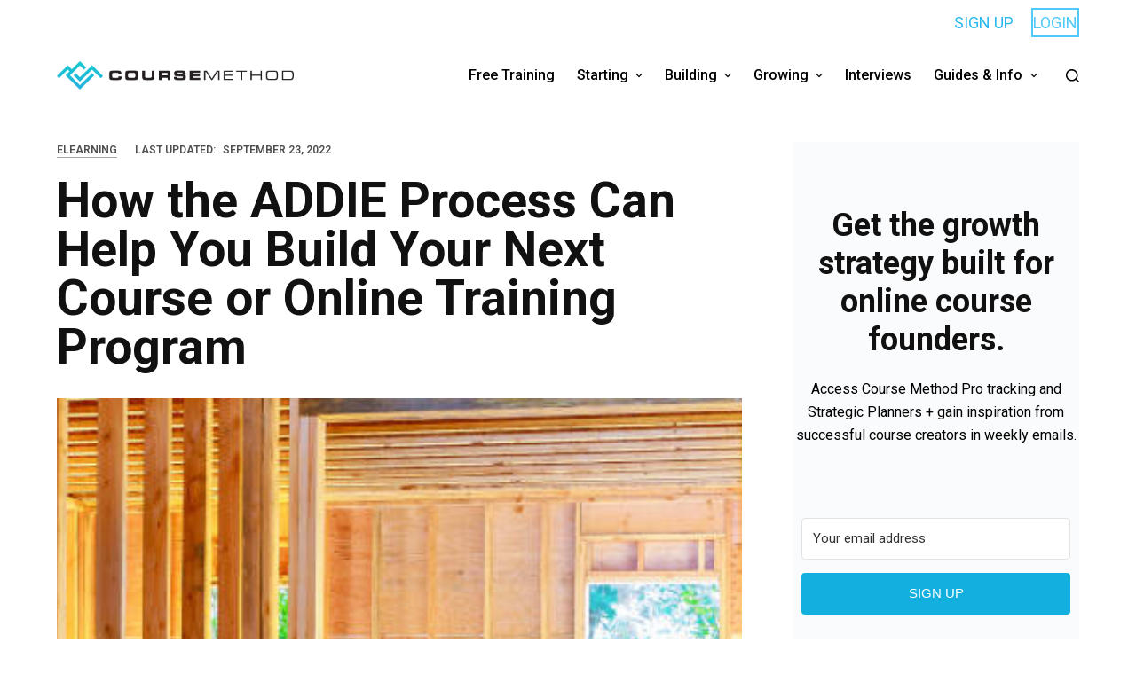

--- FILE ---
content_type: text/html; charset=UTF-8
request_url: https://coursemethod.com/addie-process-course.html
body_size: 22925
content:
<!doctype html>
<html lang="en-US">
<head>
	
	<meta charset="UTF-8">
	<meta name="viewport" content="width=device-width, initial-scale=1, maximum-scale=5, viewport-fit=cover">
	<link rel="profile" href="https://gmpg.org/xfn/11">

	<meta name='robots' content='index, follow, max-image-preview:large, max-snippet:-1, max-video-preview:-1' />

	<!-- This site is optimized with the Yoast SEO plugin v20.3 - https://yoast.com/wordpress/plugins/seo/ -->
	<title>How the ADDIE Process Can Help You Build Your Next Course or Online Training Program | Course Method</title>
	<meta name="description" content="Learn more about the ADDIE process of instructional design and use a system for the development of your next online course." />
	<link rel="canonical" href="https://coursemethod.com/addie-process-course.html" />
	<meta property="og:locale" content="en_US" />
	<meta property="og:type" content="article" />
	<meta property="og:title" content="How the ADDIE Process Can Help You Build Your Next Course or Online Training Program | Course Method" />
	<meta property="og:description" content="Learn more about the ADDIE process of instructional design and use a system for the development of your next online course." />
	<meta property="og:url" content="https://coursemethod.com/addie-process-course.html" />
	<meta property="og:site_name" content="Course Method" />
	<meta property="article:publisher" content="https://www.facebook.com/businessbolts/" />
	<meta property="article:published_time" content="2020-06-14T08:03:58+00:00" />
	<meta property="article:modified_time" content="2022-09-23T22:41:30+00:00" />
	<meta property="og:image" content="https://coursemethod.com/wp-content/uploads/2020/06/build-1030.jpg" />
	<meta property="og:image:width" content="1030" />
	<meta property="og:image:height" content="368" />
	<meta property="og:image:type" content="image/jpeg" />
	<meta name="author" content="Lisa Parmley" />
	<meta name="twitter:card" content="summary_large_image" />
	<meta name="twitter:label1" content="Written by" />
	<meta name="twitter:data1" content="Lisa Parmley" />
	<meta name="twitter:label2" content="Est. reading time" />
	<meta name="twitter:data2" content="11 minutes" />
	<script type="application/ld+json" class="yoast-schema-graph">{"@context":"https://schema.org","@graph":[{"@type":"Article","@id":"https://coursemethod.com/addie-process-course.html#article","isPartOf":{"@id":"https://coursemethod.com/addie-process-course.html"},"author":{"name":"Lisa Parmley","@id":"https://coursemethod.com/#/schema/person/f792460e71bb60422e85956e3b69a39a"},"headline":"How the ADDIE Process Can Help You Build Your Next Course or Online Training Program","datePublished":"2020-06-14T08:03:58+00:00","dateModified":"2022-09-23T22:41:30+00:00","mainEntityOfPage":{"@id":"https://coursemethod.com/addie-process-course.html"},"wordCount":2171,"commentCount":0,"publisher":{"@id":"https://coursemethod.com/#organization"},"image":{"@id":"https://coursemethod.com/addie-process-course.html#primaryimage"},"thumbnailUrl":"https://coursemethod.com/wp-content/uploads/2020/06/build-1030.jpg","articleSection":["eLearning"],"inLanguage":"en-US","potentialAction":[{"@type":"CommentAction","name":"Comment","target":["https://coursemethod.com/addie-process-course.html#respond"]}]},{"@type":"WebPage","@id":"https://coursemethod.com/addie-process-course.html","url":"https://coursemethod.com/addie-process-course.html","name":"How the ADDIE Process Can Help You Build Your Next Course or Online Training Program | Course Method","isPartOf":{"@id":"https://coursemethod.com/#website"},"primaryImageOfPage":{"@id":"https://coursemethod.com/addie-process-course.html#primaryimage"},"image":{"@id":"https://coursemethod.com/addie-process-course.html#primaryimage"},"thumbnailUrl":"https://coursemethod.com/wp-content/uploads/2020/06/build-1030.jpg","datePublished":"2020-06-14T08:03:58+00:00","dateModified":"2022-09-23T22:41:30+00:00","description":"Learn more about the ADDIE process of instructional design and use a system for the development of your next online course.","breadcrumb":{"@id":"https://coursemethod.com/addie-process-course.html#breadcrumb"},"inLanguage":"en-US","potentialAction":[{"@type":"ReadAction","target":["https://coursemethod.com/addie-process-course.html"]}]},{"@type":"ImageObject","inLanguage":"en-US","@id":"https://coursemethod.com/addie-process-course.html#primaryimage","url":"https://coursemethod.com/wp-content/uploads/2020/06/build-1030.jpg","contentUrl":"https://coursemethod.com/wp-content/uploads/2020/06/build-1030.jpg","width":1030,"height":368,"caption":"house framed"},{"@type":"BreadcrumbList","@id":"https://coursemethod.com/addie-process-course.html#breadcrumb","itemListElement":[{"@type":"ListItem","position":1,"name":"Home","item":"https://coursemethod.com/"},{"@type":"ListItem","position":2,"name":"How the ADDIE Process Can Help You Build Your Next Course or Online Training Program"}]},{"@type":"WebSite","@id":"https://coursemethod.com/#website","url":"https://coursemethod.com/","name":"Course Method","description":"","publisher":{"@id":"https://coursemethod.com/#organization"},"potentialAction":[{"@type":"SearchAction","target":{"@type":"EntryPoint","urlTemplate":"https://coursemethod.com/?s={search_term_string}"},"query-input":"required name=search_term_string"}],"inLanguage":"en-US"},{"@type":"Organization","@id":"https://coursemethod.com/#organization","name":"Business Bolts","url":"https://coursemethod.com/","logo":{"@type":"ImageObject","inLanguage":"en-US","@id":"https://coursemethod.com/#/schema/logo/image/","url":"https://coursemethod.com/wp-content/uploads/2022/08/LOGO-TRANSPARENCY-400.png","contentUrl":"https://coursemethod.com/wp-content/uploads/2022/08/LOGO-TRANSPARENCY-400.png","width":400,"height":48,"caption":"Business Bolts"},"image":{"@id":"https://coursemethod.com/#/schema/logo/image/"},"sameAs":["https://www.facebook.com/businessbolts/"]},{"@type":"Person","@id":"https://coursemethod.com/#/schema/person/f792460e71bb60422e85956e3b69a39a","name":"Lisa Parmley","image":{"@type":"ImageObject","inLanguage":"en-US","@id":"https://coursemethod.com/#/schema/person/image/","url":"https://secure.gravatar.com/avatar/f2c7de30a900aaf7b034d7628b7fc43b?s=96&d=mm&r=g","contentUrl":"https://secure.gravatar.com/avatar/f2c7de30a900aaf7b034d7628b7fc43b?s=96&d=mm&r=g","caption":"Lisa Parmley"},"description":"Lisa Parmley is the founder of coursemethod.com. After gaining a Master's degree, she worked in research for about seven years. She started a training company in 2001, offering a course helping people pass a professional exam. That course has earned multiple 7 figures. She created SEO and authority site building training around 2007 which went on to earn well into the 6-figure mark. She has 22+ years of experience in the trenches creating and selling online courses. Get help starting and growing your online course business here.","url":"https://coursemethod.com/author/editor3xy8"}]}</script>
	<!-- / Yoast SEO plugin. -->


<link rel='dns-prefetch' href='//cdn.affiliatable.io' />
<link rel='dns-prefetch' href='//a.omappapi.com' />
<link rel='dns-prefetch' href='//fonts.googleapis.com' />
<link rel='dns-prefetch' href='//s.w.org' />
<link rel='stylesheet' id='blocksy-dynamic-global-css'  href='https://coursemethod.com/wp-content/uploads/blocksy/css/global.css?ver=17499' media='all' />
<link rel='stylesheet' id='wp-block-library-css'  href='https://coursemethod.com/wp-includes/css/dist/block-library/style.min.css?ver=6.0.11' media='all' />
<style id='global-styles-inline-css'>
body{--wp--preset--color--black: #000000;--wp--preset--color--cyan-bluish-gray: #abb8c3;--wp--preset--color--white: #ffffff;--wp--preset--color--pale-pink: #f78da7;--wp--preset--color--vivid-red: #cf2e2e;--wp--preset--color--luminous-vivid-orange: #ff6900;--wp--preset--color--luminous-vivid-amber: #fcb900;--wp--preset--color--light-green-cyan: #7bdcb5;--wp--preset--color--vivid-green-cyan: #00d084;--wp--preset--color--pale-cyan-blue: #8ed1fc;--wp--preset--color--vivid-cyan-blue: #0693e3;--wp--preset--color--vivid-purple: #9b51e0;--wp--preset--color--palette-color-1: var(--paletteColor1, #2872fa);--wp--preset--color--palette-color-2: var(--paletteColor2, #1559ed);--wp--preset--color--palette-color-3: var(--paletteColor3, #3A4F66);--wp--preset--color--palette-color-4: var(--paletteColor4, #192a3d);--wp--preset--color--palette-color-5: var(--paletteColor5, #e1e8ed);--wp--preset--color--palette-color-6: var(--paletteColor6, #f2f5f7);--wp--preset--color--palette-color-7: var(--paletteColor7, #FAFBFC);--wp--preset--color--palette-color-8: var(--paletteColor8, #ffffff);--wp--preset--gradient--vivid-cyan-blue-to-vivid-purple: linear-gradient(135deg,rgba(6,147,227,1) 0%,rgb(155,81,224) 100%);--wp--preset--gradient--light-green-cyan-to-vivid-green-cyan: linear-gradient(135deg,rgb(122,220,180) 0%,rgb(0,208,130) 100%);--wp--preset--gradient--luminous-vivid-amber-to-luminous-vivid-orange: linear-gradient(135deg,rgba(252,185,0,1) 0%,rgba(255,105,0,1) 100%);--wp--preset--gradient--luminous-vivid-orange-to-vivid-red: linear-gradient(135deg,rgba(255,105,0,1) 0%,rgb(207,46,46) 100%);--wp--preset--gradient--very-light-gray-to-cyan-bluish-gray: linear-gradient(135deg,rgb(238,238,238) 0%,rgb(169,184,195) 100%);--wp--preset--gradient--cool-to-warm-spectrum: linear-gradient(135deg,rgb(74,234,220) 0%,rgb(151,120,209) 20%,rgb(207,42,186) 40%,rgb(238,44,130) 60%,rgb(251,105,98) 80%,rgb(254,248,76) 100%);--wp--preset--gradient--blush-light-purple: linear-gradient(135deg,rgb(255,206,236) 0%,rgb(152,150,240) 100%);--wp--preset--gradient--blush-bordeaux: linear-gradient(135deg,rgb(254,205,165) 0%,rgb(254,45,45) 50%,rgb(107,0,62) 100%);--wp--preset--gradient--luminous-dusk: linear-gradient(135deg,rgb(255,203,112) 0%,rgb(199,81,192) 50%,rgb(65,88,208) 100%);--wp--preset--gradient--pale-ocean: linear-gradient(135deg,rgb(255,245,203) 0%,rgb(182,227,212) 50%,rgb(51,167,181) 100%);--wp--preset--gradient--electric-grass: linear-gradient(135deg,rgb(202,248,128) 0%,rgb(113,206,126) 100%);--wp--preset--gradient--midnight: linear-gradient(135deg,rgb(2,3,129) 0%,rgb(40,116,252) 100%);--wp--preset--gradient--juicy-peach: linear-gradient(to right, #ffecd2 0%, #fcb69f 100%);--wp--preset--gradient--young-passion: linear-gradient(to right, #ff8177 0%, #ff867a 0%, #ff8c7f 21%, #f99185 52%, #cf556c 78%, #b12a5b 100%);--wp--preset--gradient--true-sunset: linear-gradient(to right, #fa709a 0%, #fee140 100%);--wp--preset--gradient--morpheus-den: linear-gradient(to top, #30cfd0 0%, #330867 100%);--wp--preset--gradient--plum-plate: linear-gradient(135deg, #667eea 0%, #764ba2 100%);--wp--preset--gradient--aqua-splash: linear-gradient(15deg, #13547a 0%, #80d0c7 100%);--wp--preset--gradient--love-kiss: linear-gradient(to top, #ff0844 0%, #ffb199 100%);--wp--preset--gradient--new-retrowave: linear-gradient(to top, #3b41c5 0%, #a981bb 49%, #ffc8a9 100%);--wp--preset--gradient--plum-bath: linear-gradient(to top, #cc208e 0%, #6713d2 100%);--wp--preset--gradient--high-flight: linear-gradient(to right, #0acffe 0%, #495aff 100%);--wp--preset--gradient--teen-party: linear-gradient(-225deg, #FF057C 0%, #8D0B93 50%, #321575 100%);--wp--preset--gradient--fabled-sunset: linear-gradient(-225deg, #231557 0%, #44107A 29%, #FF1361 67%, #FFF800 100%);--wp--preset--gradient--arielle-smile: radial-gradient(circle 248px at center, #16d9e3 0%, #30c7ec 47%, #46aef7 100%);--wp--preset--gradient--itmeo-branding: linear-gradient(180deg, #2af598 0%, #009efd 100%);--wp--preset--gradient--deep-blue: linear-gradient(to right, #6a11cb 0%, #2575fc 100%);--wp--preset--gradient--strong-bliss: linear-gradient(to right, #f78ca0 0%, #f9748f 19%, #fd868c 60%, #fe9a8b 100%);--wp--preset--gradient--sweet-period: linear-gradient(to top, #3f51b1 0%, #5a55ae 13%, #7b5fac 25%, #8f6aae 38%, #a86aa4 50%, #cc6b8e 62%, #f18271 75%, #f3a469 87%, #f7c978 100%);--wp--preset--gradient--purple-division: linear-gradient(to top, #7028e4 0%, #e5b2ca 100%);--wp--preset--gradient--cold-evening: linear-gradient(to top, #0c3483 0%, #a2b6df 100%, #6b8cce 100%, #a2b6df 100%);--wp--preset--gradient--mountain-rock: linear-gradient(to right, #868f96 0%, #596164 100%);--wp--preset--gradient--desert-hump: linear-gradient(to top, #c79081 0%, #dfa579 100%);--wp--preset--gradient--ethernal-constance: linear-gradient(to top, #09203f 0%, #537895 100%);--wp--preset--gradient--happy-memories: linear-gradient(-60deg, #ff5858 0%, #f09819 100%);--wp--preset--gradient--grown-early: linear-gradient(to top, #0ba360 0%, #3cba92 100%);--wp--preset--gradient--morning-salad: linear-gradient(-225deg, #B7F8DB 0%, #50A7C2 100%);--wp--preset--gradient--night-call: linear-gradient(-225deg, #AC32E4 0%, #7918F2 48%, #4801FF 100%);--wp--preset--gradient--mind-crawl: linear-gradient(-225deg, #473B7B 0%, #3584A7 51%, #30D2BE 100%);--wp--preset--gradient--angel-care: linear-gradient(-225deg, #FFE29F 0%, #FFA99F 48%, #FF719A 100%);--wp--preset--gradient--juicy-cake: linear-gradient(to top, #e14fad 0%, #f9d423 100%);--wp--preset--gradient--rich-metal: linear-gradient(to right, #d7d2cc 0%, #304352 100%);--wp--preset--gradient--mole-hall: linear-gradient(-20deg, #616161 0%, #9bc5c3 100%);--wp--preset--gradient--cloudy-knoxville: linear-gradient(120deg, #fdfbfb 0%, #ebedee 100%);--wp--preset--gradient--soft-grass: linear-gradient(to top, #c1dfc4 0%, #deecdd 100%);--wp--preset--gradient--saint-petersburg: linear-gradient(135deg, #f5f7fa 0%, #c3cfe2 100%);--wp--preset--gradient--everlasting-sky: linear-gradient(135deg, #fdfcfb 0%, #e2d1c3 100%);--wp--preset--gradient--kind-steel: linear-gradient(-20deg, #e9defa 0%, #fbfcdb 100%);--wp--preset--gradient--over-sun: linear-gradient(60deg, #abecd6 0%, #fbed96 100%);--wp--preset--gradient--premium-white: linear-gradient(to top, #d5d4d0 0%, #d5d4d0 1%, #eeeeec 31%, #efeeec 75%, #e9e9e7 100%);--wp--preset--gradient--clean-mirror: linear-gradient(45deg, #93a5cf 0%, #e4efe9 100%);--wp--preset--gradient--wild-apple: linear-gradient(to top, #d299c2 0%, #fef9d7 100%);--wp--preset--gradient--snow-again: linear-gradient(to top, #e6e9f0 0%, #eef1f5 100%);--wp--preset--gradient--confident-cloud: linear-gradient(to top, #dad4ec 0%, #dad4ec 1%, #f3e7e9 100%);--wp--preset--gradient--glass-water: linear-gradient(to top, #dfe9f3 0%, white 100%);--wp--preset--gradient--perfect-white: linear-gradient(-225deg, #E3FDF5 0%, #FFE6FA 100%);--wp--preset--duotone--dark-grayscale: url('#wp-duotone-dark-grayscale');--wp--preset--duotone--grayscale: url('#wp-duotone-grayscale');--wp--preset--duotone--purple-yellow: url('#wp-duotone-purple-yellow');--wp--preset--duotone--blue-red: url('#wp-duotone-blue-red');--wp--preset--duotone--midnight: url('#wp-duotone-midnight');--wp--preset--duotone--magenta-yellow: url('#wp-duotone-magenta-yellow');--wp--preset--duotone--purple-green: url('#wp-duotone-purple-green');--wp--preset--duotone--blue-orange: url('#wp-duotone-blue-orange');--wp--preset--font-size--small: 13px;--wp--preset--font-size--medium: 20px;--wp--preset--font-size--large: 36px;--wp--preset--font-size--x-large: 42px;}body { margin: 0; }body{--wp--style--block-gap: var(--content-spacing);}.wp-site-blocks > .alignleft { float: left; margin-right: 2em; }.wp-site-blocks > .alignright { float: right; margin-left: 2em; }.wp-site-blocks > .aligncenter { justify-content: center; margin-left: auto; margin-right: auto; }.wp-site-blocks > * { margin-block-start: 0; margin-block-end: 0; }.wp-site-blocks > * + * { margin-block-start: var( --wp--style--block-gap ); }.has-black-color{color: var(--wp--preset--color--black) !important;}.has-cyan-bluish-gray-color{color: var(--wp--preset--color--cyan-bluish-gray) !important;}.has-white-color{color: var(--wp--preset--color--white) !important;}.has-pale-pink-color{color: var(--wp--preset--color--pale-pink) !important;}.has-vivid-red-color{color: var(--wp--preset--color--vivid-red) !important;}.has-luminous-vivid-orange-color{color: var(--wp--preset--color--luminous-vivid-orange) !important;}.has-luminous-vivid-amber-color{color: var(--wp--preset--color--luminous-vivid-amber) !important;}.has-light-green-cyan-color{color: var(--wp--preset--color--light-green-cyan) !important;}.has-vivid-green-cyan-color{color: var(--wp--preset--color--vivid-green-cyan) !important;}.has-pale-cyan-blue-color{color: var(--wp--preset--color--pale-cyan-blue) !important;}.has-vivid-cyan-blue-color{color: var(--wp--preset--color--vivid-cyan-blue) !important;}.has-vivid-purple-color{color: var(--wp--preset--color--vivid-purple) !important;}.has-palette-color-1-color{color: var(--wp--preset--color--palette-color-1) !important;}.has-palette-color-2-color{color: var(--wp--preset--color--palette-color-2) !important;}.has-palette-color-3-color{color: var(--wp--preset--color--palette-color-3) !important;}.has-palette-color-4-color{color: var(--wp--preset--color--palette-color-4) !important;}.has-palette-color-5-color{color: var(--wp--preset--color--palette-color-5) !important;}.has-palette-color-6-color{color: var(--wp--preset--color--palette-color-6) !important;}.has-palette-color-7-color{color: var(--wp--preset--color--palette-color-7) !important;}.has-palette-color-8-color{color: var(--wp--preset--color--palette-color-8) !important;}.has-black-background-color{background-color: var(--wp--preset--color--black) !important;}.has-cyan-bluish-gray-background-color{background-color: var(--wp--preset--color--cyan-bluish-gray) !important;}.has-white-background-color{background-color: var(--wp--preset--color--white) !important;}.has-pale-pink-background-color{background-color: var(--wp--preset--color--pale-pink) !important;}.has-vivid-red-background-color{background-color: var(--wp--preset--color--vivid-red) !important;}.has-luminous-vivid-orange-background-color{background-color: var(--wp--preset--color--luminous-vivid-orange) !important;}.has-luminous-vivid-amber-background-color{background-color: var(--wp--preset--color--luminous-vivid-amber) !important;}.has-light-green-cyan-background-color{background-color: var(--wp--preset--color--light-green-cyan) !important;}.has-vivid-green-cyan-background-color{background-color: var(--wp--preset--color--vivid-green-cyan) !important;}.has-pale-cyan-blue-background-color{background-color: var(--wp--preset--color--pale-cyan-blue) !important;}.has-vivid-cyan-blue-background-color{background-color: var(--wp--preset--color--vivid-cyan-blue) !important;}.has-vivid-purple-background-color{background-color: var(--wp--preset--color--vivid-purple) !important;}.has-palette-color-1-background-color{background-color: var(--wp--preset--color--palette-color-1) !important;}.has-palette-color-2-background-color{background-color: var(--wp--preset--color--palette-color-2) !important;}.has-palette-color-3-background-color{background-color: var(--wp--preset--color--palette-color-3) !important;}.has-palette-color-4-background-color{background-color: var(--wp--preset--color--palette-color-4) !important;}.has-palette-color-5-background-color{background-color: var(--wp--preset--color--palette-color-5) !important;}.has-palette-color-6-background-color{background-color: var(--wp--preset--color--palette-color-6) !important;}.has-palette-color-7-background-color{background-color: var(--wp--preset--color--palette-color-7) !important;}.has-palette-color-8-background-color{background-color: var(--wp--preset--color--palette-color-8) !important;}.has-black-border-color{border-color: var(--wp--preset--color--black) !important;}.has-cyan-bluish-gray-border-color{border-color: var(--wp--preset--color--cyan-bluish-gray) !important;}.has-white-border-color{border-color: var(--wp--preset--color--white) !important;}.has-pale-pink-border-color{border-color: var(--wp--preset--color--pale-pink) !important;}.has-vivid-red-border-color{border-color: var(--wp--preset--color--vivid-red) !important;}.has-luminous-vivid-orange-border-color{border-color: var(--wp--preset--color--luminous-vivid-orange) !important;}.has-luminous-vivid-amber-border-color{border-color: var(--wp--preset--color--luminous-vivid-amber) !important;}.has-light-green-cyan-border-color{border-color: var(--wp--preset--color--light-green-cyan) !important;}.has-vivid-green-cyan-border-color{border-color: var(--wp--preset--color--vivid-green-cyan) !important;}.has-pale-cyan-blue-border-color{border-color: var(--wp--preset--color--pale-cyan-blue) !important;}.has-vivid-cyan-blue-border-color{border-color: var(--wp--preset--color--vivid-cyan-blue) !important;}.has-vivid-purple-border-color{border-color: var(--wp--preset--color--vivid-purple) !important;}.has-palette-color-1-border-color{border-color: var(--wp--preset--color--palette-color-1) !important;}.has-palette-color-2-border-color{border-color: var(--wp--preset--color--palette-color-2) !important;}.has-palette-color-3-border-color{border-color: var(--wp--preset--color--palette-color-3) !important;}.has-palette-color-4-border-color{border-color: var(--wp--preset--color--palette-color-4) !important;}.has-palette-color-5-border-color{border-color: var(--wp--preset--color--palette-color-5) !important;}.has-palette-color-6-border-color{border-color: var(--wp--preset--color--palette-color-6) !important;}.has-palette-color-7-border-color{border-color: var(--wp--preset--color--palette-color-7) !important;}.has-palette-color-8-border-color{border-color: var(--wp--preset--color--palette-color-8) !important;}.has-vivid-cyan-blue-to-vivid-purple-gradient-background{background: var(--wp--preset--gradient--vivid-cyan-blue-to-vivid-purple) !important;}.has-light-green-cyan-to-vivid-green-cyan-gradient-background{background: var(--wp--preset--gradient--light-green-cyan-to-vivid-green-cyan) !important;}.has-luminous-vivid-amber-to-luminous-vivid-orange-gradient-background{background: var(--wp--preset--gradient--luminous-vivid-amber-to-luminous-vivid-orange) !important;}.has-luminous-vivid-orange-to-vivid-red-gradient-background{background: var(--wp--preset--gradient--luminous-vivid-orange-to-vivid-red) !important;}.has-very-light-gray-to-cyan-bluish-gray-gradient-background{background: var(--wp--preset--gradient--very-light-gray-to-cyan-bluish-gray) !important;}.has-cool-to-warm-spectrum-gradient-background{background: var(--wp--preset--gradient--cool-to-warm-spectrum) !important;}.has-blush-light-purple-gradient-background{background: var(--wp--preset--gradient--blush-light-purple) !important;}.has-blush-bordeaux-gradient-background{background: var(--wp--preset--gradient--blush-bordeaux) !important;}.has-luminous-dusk-gradient-background{background: var(--wp--preset--gradient--luminous-dusk) !important;}.has-pale-ocean-gradient-background{background: var(--wp--preset--gradient--pale-ocean) !important;}.has-electric-grass-gradient-background{background: var(--wp--preset--gradient--electric-grass) !important;}.has-midnight-gradient-background{background: var(--wp--preset--gradient--midnight) !important;}.has-juicy-peach-gradient-background{background: var(--wp--preset--gradient--juicy-peach) !important;}.has-young-passion-gradient-background{background: var(--wp--preset--gradient--young-passion) !important;}.has-true-sunset-gradient-background{background: var(--wp--preset--gradient--true-sunset) !important;}.has-morpheus-den-gradient-background{background: var(--wp--preset--gradient--morpheus-den) !important;}.has-plum-plate-gradient-background{background: var(--wp--preset--gradient--plum-plate) !important;}.has-aqua-splash-gradient-background{background: var(--wp--preset--gradient--aqua-splash) !important;}.has-love-kiss-gradient-background{background: var(--wp--preset--gradient--love-kiss) !important;}.has-new-retrowave-gradient-background{background: var(--wp--preset--gradient--new-retrowave) !important;}.has-plum-bath-gradient-background{background: var(--wp--preset--gradient--plum-bath) !important;}.has-high-flight-gradient-background{background: var(--wp--preset--gradient--high-flight) !important;}.has-teen-party-gradient-background{background: var(--wp--preset--gradient--teen-party) !important;}.has-fabled-sunset-gradient-background{background: var(--wp--preset--gradient--fabled-sunset) !important;}.has-arielle-smile-gradient-background{background: var(--wp--preset--gradient--arielle-smile) !important;}.has-itmeo-branding-gradient-background{background: var(--wp--preset--gradient--itmeo-branding) !important;}.has-deep-blue-gradient-background{background: var(--wp--preset--gradient--deep-blue) !important;}.has-strong-bliss-gradient-background{background: var(--wp--preset--gradient--strong-bliss) !important;}.has-sweet-period-gradient-background{background: var(--wp--preset--gradient--sweet-period) !important;}.has-purple-division-gradient-background{background: var(--wp--preset--gradient--purple-division) !important;}.has-cold-evening-gradient-background{background: var(--wp--preset--gradient--cold-evening) !important;}.has-mountain-rock-gradient-background{background: var(--wp--preset--gradient--mountain-rock) !important;}.has-desert-hump-gradient-background{background: var(--wp--preset--gradient--desert-hump) !important;}.has-ethernal-constance-gradient-background{background: var(--wp--preset--gradient--ethernal-constance) !important;}.has-happy-memories-gradient-background{background: var(--wp--preset--gradient--happy-memories) !important;}.has-grown-early-gradient-background{background: var(--wp--preset--gradient--grown-early) !important;}.has-morning-salad-gradient-background{background: var(--wp--preset--gradient--morning-salad) !important;}.has-night-call-gradient-background{background: var(--wp--preset--gradient--night-call) !important;}.has-mind-crawl-gradient-background{background: var(--wp--preset--gradient--mind-crawl) !important;}.has-angel-care-gradient-background{background: var(--wp--preset--gradient--angel-care) !important;}.has-juicy-cake-gradient-background{background: var(--wp--preset--gradient--juicy-cake) !important;}.has-rich-metal-gradient-background{background: var(--wp--preset--gradient--rich-metal) !important;}.has-mole-hall-gradient-background{background: var(--wp--preset--gradient--mole-hall) !important;}.has-cloudy-knoxville-gradient-background{background: var(--wp--preset--gradient--cloudy-knoxville) !important;}.has-soft-grass-gradient-background{background: var(--wp--preset--gradient--soft-grass) !important;}.has-saint-petersburg-gradient-background{background: var(--wp--preset--gradient--saint-petersburg) !important;}.has-everlasting-sky-gradient-background{background: var(--wp--preset--gradient--everlasting-sky) !important;}.has-kind-steel-gradient-background{background: var(--wp--preset--gradient--kind-steel) !important;}.has-over-sun-gradient-background{background: var(--wp--preset--gradient--over-sun) !important;}.has-premium-white-gradient-background{background: var(--wp--preset--gradient--premium-white) !important;}.has-clean-mirror-gradient-background{background: var(--wp--preset--gradient--clean-mirror) !important;}.has-wild-apple-gradient-background{background: var(--wp--preset--gradient--wild-apple) !important;}.has-snow-again-gradient-background{background: var(--wp--preset--gradient--snow-again) !important;}.has-confident-cloud-gradient-background{background: var(--wp--preset--gradient--confident-cloud) !important;}.has-glass-water-gradient-background{background: var(--wp--preset--gradient--glass-water) !important;}.has-perfect-white-gradient-background{background: var(--wp--preset--gradient--perfect-white) !important;}.has-small-font-size{font-size: var(--wp--preset--font-size--small) !important;}.has-medium-font-size{font-size: var(--wp--preset--font-size--medium) !important;}.has-large-font-size{font-size: var(--wp--preset--font-size--large) !important;}.has-x-large-font-size{font-size: var(--wp--preset--font-size--x-large) !important;}
</style>
<link rel='stylesheet' id='bcct_style-css'  href='https://coursemethod.com/wp-content/plugins/better-click-to-tweet/assets/css/styles.css?ver=3.0' media='all' />
<link rel='stylesheet' id='tap-disclosure-notice-css'  href='https://coursemethod.com/wp-content/plugins/thirstyaffiliates-pro/js/app/disclosure-notice/dist/disclosure-notice.css?ver=1.7.3' media='all' />
<style id='wpgb-head-inline-css'>
.wp-grid-builder:not(.wpgb-template),.wpgb-facet{opacity:0.01}.wpgb-facet fieldset{margin:0;padding:0;border:none;outline:none;box-shadow:none}.wpgb-facet fieldset:last-child{margin-bottom:40px;}.wpgb-facet fieldset legend.wpgb-sr-only{height:1px;width:1px}
</style>
<link rel='stylesheet' id='ez-toc-css'  href='https://coursemethod.com/wp-content/plugins/easy-table-of-contents/assets/css/screen.min.css?ver=2.0.49' media='all' />
<style id='ez-toc-inline-css'>
div#ez-toc-container p.ez-toc-title {font-size: 32px;}div#ez-toc-container p.ez-toc-title {font-weight: 500;}div#ez-toc-container ul li {font-size: 100%;}div#ez-toc-container nav ul ul li ul li {font-size: 90%!important;}div#ez-toc-container {width: 100%;}
</style>
<link rel='stylesheet' id='tablepress-default-css'  href='https://coursemethod.com/wp-content/tablepress-combined.min.css?ver=55' media='all' />
<link rel='stylesheet' id='ct-main-styles-css'  href='https://coursemethod.com/wp-content/themes/blocksy/static/bundle/main.min.css?ver=1.8.79' media='all' />
<link rel='stylesheet' id='blocksy-ext-mega-menu-styles-css'  href='https://coursemethod.com/wp-content/plugins/blocksy-companion-pro/framework/premium/extensions/mega-menu/static/bundle/main.min.css?ver=1.8.67' media='all' />
<link rel='stylesheet' id='blocksy-fonts-font-source-google-css'  href='https://fonts.googleapis.com/css2?family=Roboto:wght@400;500;600;700;900&#038;display=swap' media='all' />
<link rel='stylesheet' id='ct-page-title-styles-css'  href='https://coursemethod.com/wp-content/themes/blocksy/static/bundle/page-title.min.css?ver=1.8.79' media='all' />
<link rel='stylesheet' id='ct-sidebar-styles-css'  href='https://coursemethod.com/wp-content/themes/blocksy/static/bundle/sidebar.min.css?ver=1.8.79' media='all' />
<link rel='stylesheet' id='ct-author-box-styles-css'  href='https://coursemethod.com/wp-content/themes/blocksy/static/bundle/author-box.min.css?ver=1.8.79' media='all' />

			<!-- Google Analytics -->
			<script>
			(function(i,s,o,g,r,a,m){i['GoogleAnalyticsObject']=r;i[r]=i[r]||function(){
			(i[r].q=i[r].q||[]).push(arguments)},i[r].l=1*new Date();a=s.createElement(o),
			m=s.getElementsByTagName(o)[0];a.async=1;a.src=g;m.parentNode.insertBefore(a,m)
			})(window,document,'script','https://www.google-analytics.com/analytics.js','ga');
			ga('create', 'UA-938444-40', 'auto');
			ga('send', 'pageview');
						</script>
			<!-- End Google Analytics -->

			<script src='https://coursemethod.com/wp-includes/js/jquery/jquery.min.js?ver=3.6.0' id='jquery-core-js'></script>
<script src='https://coursemethod.com/wp-includes/js/jquery/jquery-migrate.min.js?ver=3.3.2' id='jquery-migrate-js'></script>
<link rel="https://api.w.org/" href="https://coursemethod.com/wp-json/" /><link rel="alternate" type="application/json" href="https://coursemethod.com/wp-json/wp/v2/posts/16413" /><link rel="alternate" type="application/json+oembed" href="https://coursemethod.com/wp-json/oembed/1.0/embed?url=https%3A%2F%2Fcoursemethod.com%2Faddie-process-course.html" />
<link rel="alternate" type="text/xml+oembed" href="https://coursemethod.com/wp-json/oembed/1.0/embed?url=https%3A%2F%2Fcoursemethod.com%2Faddie-process-course.html&#038;format=xml" />
<noscript><style>.wp-grid-builder .wpgb-card.wpgb-card-hidden .wpgb-card-wrapper{opacity:1!important;visibility:visible!important;transform:none!important}.wpgb-facet {opacity:1!important;pointer-events:auto!important}.wpgb-facet *:not(.wpgb-pagination-facet){display:none}</style></noscript><noscript><link rel='stylesheet' href='https://coursemethod.com/wp-content/themes/blocksy/static/bundle/no-scripts.min.css' type='text/css'></noscript>
<style id="ct-main-styles-inline-css">[data-block*="26515"] > [class*="ct-container"] > article[class*="post"] {--has-boxed:var(--true);--has-wide:var(--false);background-color:var(--has-background, var(--paletteColor8));--border-radius:3px;--boxed-content-spacing:40px;--box-shadow:0px 12px 18px -6px rgba(34, 56, 101, 0.04);}@media (max-width: 999.98px) {[data-block*="26515"] > [class*="ct-container"] > article[class*="post"] {--boxed-content-spacing:35px;}}@media (max-width: 689.98px) {[data-block*="26515"] > [class*="ct-container"] > article[class*="post"] {--boxed-content-spacing:20px;}}</style>
<script async src="https://pagead2.googlesyndication.com/pagead/js/adsbygoogle.js?client=ca-pub-6253488315831452"
     crossorigin="anonymous"></script>

<script async src="https://js.sparkloop.app/team_0ceae7abc4.js" data-sparkloop></script>		<style id="wp-custom-css">
			

.textwidget ul { --listStyleType: disc; }

div.padded {
  padding-left: 5px;
  padding-right: 5px;
  padding-top: 5px;
  padding-bottom: 5px;
}

.single-post .category-interviews .author-box { display: none; }		</style>
			</head>


<body class="post-template-default single single-post postid-16413 single-format-standard wp-custom-logo wp-embed-responsive ct-loading" data-link="type-2" data-prefix="single_blog_post" data-header="type-1" data-footer="type-1" itemscope="itemscope" itemtype="https://schema.org/Blog" >

<a class="skip-link show-on-focus" href="#main">
	Skip to content</a>

<svg xmlns="http://www.w3.org/2000/svg" viewBox="0 0 0 0" width="0" height="0" focusable="false" role="none" style="visibility: hidden; position: absolute; left: -9999px; overflow: hidden;" ><defs><filter id="wp-duotone-dark-grayscale"><feColorMatrix color-interpolation-filters="sRGB" type="matrix" values=" .299 .587 .114 0 0 .299 .587 .114 0 0 .299 .587 .114 0 0 .299 .587 .114 0 0 " /><feComponentTransfer color-interpolation-filters="sRGB" ><feFuncR type="table" tableValues="0 0.49803921568627" /><feFuncG type="table" tableValues="0 0.49803921568627" /><feFuncB type="table" tableValues="0 0.49803921568627" /><feFuncA type="table" tableValues="1 1" /></feComponentTransfer><feComposite in2="SourceGraphic" operator="in" /></filter></defs></svg><svg xmlns="http://www.w3.org/2000/svg" viewBox="0 0 0 0" width="0" height="0" focusable="false" role="none" style="visibility: hidden; position: absolute; left: -9999px; overflow: hidden;" ><defs><filter id="wp-duotone-grayscale"><feColorMatrix color-interpolation-filters="sRGB" type="matrix" values=" .299 .587 .114 0 0 .299 .587 .114 0 0 .299 .587 .114 0 0 .299 .587 .114 0 0 " /><feComponentTransfer color-interpolation-filters="sRGB" ><feFuncR type="table" tableValues="0 1" /><feFuncG type="table" tableValues="0 1" /><feFuncB type="table" tableValues="0 1" /><feFuncA type="table" tableValues="1 1" /></feComponentTransfer><feComposite in2="SourceGraphic" operator="in" /></filter></defs></svg><svg xmlns="http://www.w3.org/2000/svg" viewBox="0 0 0 0" width="0" height="0" focusable="false" role="none" style="visibility: hidden; position: absolute; left: -9999px; overflow: hidden;" ><defs><filter id="wp-duotone-purple-yellow"><feColorMatrix color-interpolation-filters="sRGB" type="matrix" values=" .299 .587 .114 0 0 .299 .587 .114 0 0 .299 .587 .114 0 0 .299 .587 .114 0 0 " /><feComponentTransfer color-interpolation-filters="sRGB" ><feFuncR type="table" tableValues="0.54901960784314 0.98823529411765" /><feFuncG type="table" tableValues="0 1" /><feFuncB type="table" tableValues="0.71764705882353 0.25490196078431" /><feFuncA type="table" tableValues="1 1" /></feComponentTransfer><feComposite in2="SourceGraphic" operator="in" /></filter></defs></svg><svg xmlns="http://www.w3.org/2000/svg" viewBox="0 0 0 0" width="0" height="0" focusable="false" role="none" style="visibility: hidden; position: absolute; left: -9999px; overflow: hidden;" ><defs><filter id="wp-duotone-blue-red"><feColorMatrix color-interpolation-filters="sRGB" type="matrix" values=" .299 .587 .114 0 0 .299 .587 .114 0 0 .299 .587 .114 0 0 .299 .587 .114 0 0 " /><feComponentTransfer color-interpolation-filters="sRGB" ><feFuncR type="table" tableValues="0 1" /><feFuncG type="table" tableValues="0 0.27843137254902" /><feFuncB type="table" tableValues="0.5921568627451 0.27843137254902" /><feFuncA type="table" tableValues="1 1" /></feComponentTransfer><feComposite in2="SourceGraphic" operator="in" /></filter></defs></svg><svg xmlns="http://www.w3.org/2000/svg" viewBox="0 0 0 0" width="0" height="0" focusable="false" role="none" style="visibility: hidden; position: absolute; left: -9999px; overflow: hidden;" ><defs><filter id="wp-duotone-midnight"><feColorMatrix color-interpolation-filters="sRGB" type="matrix" values=" .299 .587 .114 0 0 .299 .587 .114 0 0 .299 .587 .114 0 0 .299 .587 .114 0 0 " /><feComponentTransfer color-interpolation-filters="sRGB" ><feFuncR type="table" tableValues="0 0" /><feFuncG type="table" tableValues="0 0.64705882352941" /><feFuncB type="table" tableValues="0 1" /><feFuncA type="table" tableValues="1 1" /></feComponentTransfer><feComposite in2="SourceGraphic" operator="in" /></filter></defs></svg><svg xmlns="http://www.w3.org/2000/svg" viewBox="0 0 0 0" width="0" height="0" focusable="false" role="none" style="visibility: hidden; position: absolute; left: -9999px; overflow: hidden;" ><defs><filter id="wp-duotone-magenta-yellow"><feColorMatrix color-interpolation-filters="sRGB" type="matrix" values=" .299 .587 .114 0 0 .299 .587 .114 0 0 .299 .587 .114 0 0 .299 .587 .114 0 0 " /><feComponentTransfer color-interpolation-filters="sRGB" ><feFuncR type="table" tableValues="0.78039215686275 1" /><feFuncG type="table" tableValues="0 0.94901960784314" /><feFuncB type="table" tableValues="0.35294117647059 0.47058823529412" /><feFuncA type="table" tableValues="1 1" /></feComponentTransfer><feComposite in2="SourceGraphic" operator="in" /></filter></defs></svg><svg xmlns="http://www.w3.org/2000/svg" viewBox="0 0 0 0" width="0" height="0" focusable="false" role="none" style="visibility: hidden; position: absolute; left: -9999px; overflow: hidden;" ><defs><filter id="wp-duotone-purple-green"><feColorMatrix color-interpolation-filters="sRGB" type="matrix" values=" .299 .587 .114 0 0 .299 .587 .114 0 0 .299 .587 .114 0 0 .299 .587 .114 0 0 " /><feComponentTransfer color-interpolation-filters="sRGB" ><feFuncR type="table" tableValues="0.65098039215686 0.40392156862745" /><feFuncG type="table" tableValues="0 1" /><feFuncB type="table" tableValues="0.44705882352941 0.4" /><feFuncA type="table" tableValues="1 1" /></feComponentTransfer><feComposite in2="SourceGraphic" operator="in" /></filter></defs></svg><svg xmlns="http://www.w3.org/2000/svg" viewBox="0 0 0 0" width="0" height="0" focusable="false" role="none" style="visibility: hidden; position: absolute; left: -9999px; overflow: hidden;" ><defs><filter id="wp-duotone-blue-orange"><feColorMatrix color-interpolation-filters="sRGB" type="matrix" values=" .299 .587 .114 0 0 .299 .587 .114 0 0 .299 .587 .114 0 0 .299 .587 .114 0 0 " /><feComponentTransfer color-interpolation-filters="sRGB" ><feFuncR type="table" tableValues="0.098039215686275 1" /><feFuncG type="table" tableValues="0 0.66274509803922" /><feFuncB type="table" tableValues="0.84705882352941 0.41960784313725" /><feFuncA type="table" tableValues="1 1" /></feComponentTransfer><feComposite in2="SourceGraphic" operator="in" /></filter></defs></svg><div class="ct-drawer-canvas">
		<div id="search-modal" class="ct-panel" data-behaviour="modal">
			<div class="ct-panel-actions">
				<button class="ct-toggle-close" data-type="type-1" aria-label="Close search modal">
					<svg class="ct-icon" width="12" height="12" viewBox="0 0 15 15"><path d="M1 15a1 1 0 01-.71-.29 1 1 0 010-1.41l5.8-5.8-5.8-5.8A1 1 0 011.7.29l5.8 5.8 5.8-5.8a1 1 0 011.41 1.41l-5.8 5.8 5.8 5.8a1 1 0 01-1.41 1.41l-5.8-5.8-5.8 5.8A1 1 0 011 15z"/></svg>				</button>
			</div>

			<div class="ct-panel-content">
				

<form role="search" method="get" class="search-form" action="https://coursemethod.com/" aria-haspopup="listbox" data-live-results="thumbs">

	<input type="search" class="modal-field" placeholder="Search" value="" name="s" autocomplete="off" title="Search for..." aria-label="Search for...">

	<button type="submit" class="search-submit" aria-label="Search button">
		<svg class="ct-icon" aria-hidden="true" width="15" height="15" viewBox="0 0 15 15"><path d="M14.8,13.7L12,11c0.9-1.2,1.5-2.6,1.5-4.2c0-3.7-3-6.8-6.8-6.8S0,3,0,6.8s3,6.8,6.8,6.8c1.6,0,3.1-0.6,4.2-1.5l2.8,2.8c0.1,0.1,0.3,0.2,0.5,0.2s0.4-0.1,0.5-0.2C15.1,14.5,15.1,14,14.8,13.7z M1.5,6.8c0-2.9,2.4-5.2,5.2-5.2S12,3.9,12,6.8S9.6,12,6.8,12S1.5,9.6,1.5,6.8z"/></svg>
		<span data-loader="circles"><span></span><span></span><span></span></span>
	</button>

	
			<input type="hidden" name="ct_post_type" value="post:page">
	
	
			<div class="screen-reader-text" aria-live="polite" role="status">
			No results		</div>
	
</form>


			</div>
		</div>

		<div id="offcanvas" class="ct-panel ct-header" data-behaviour="right-side" ><div class="ct-panel-inner">
		<div class="ct-panel-actions">
			<button class="ct-toggle-close" data-type="type-1" aria-label="Close drawer">
				<svg class="ct-icon" width="12" height="12" viewBox="0 0 15 15"><path d="M1 15a1 1 0 01-.71-.29 1 1 0 010-1.41l5.8-5.8-5.8-5.8A1 1 0 011.7.29l5.8 5.8 5.8-5.8a1 1 0 011.41 1.41l-5.8 5.8 5.8 5.8a1 1 0 01-1.41 1.41l-5.8-5.8-5.8 5.8A1 1 0 011 15z"/></svg>
			</button>
		</div>
		<div class="ct-panel-content" data-device="desktop" ></div><div class="ct-panel-content" data-device="mobile" >
<div
	class="ct-header-cta"
	data-id="button" >
	<a
		href="https://coursemethod.com/sign-up"
		class="ct-button"
		data-size="small" aria-label="SIGN UP" >
		SIGN UP	</a>
</div>

<div
	class="ct-header-cta"
	data-id="__2iNL" >
	<a
		href="https://pro.coursemethod.com/login/"
		class="ct-button-ghost"
		data-size="small" aria-label=" LOGIN " >
		 LOGIN 	</a>
</div>

<nav
	class="mobile-menu has-submenu"
	data-id="mobile-menu" data-interaction="click" data-toggle-type="type-1" 	aria-label="Off Canvas Menu">
	<ul id="menu-top-1" role="menubar"><li class="menu-item menu-item-type-custom menu-item-object-custom menu-item-34415" role="none"><a href="https://pro.coursemethod.com/" class="ct-menu-link" role="menuitem">Free Training</a></li>
<li class="menu-item menu-item-type-custom menu-item-object-custom menu-item-has-children menu-item-31112" role="none"><span class="ct-sub-menu-parent"><a href="#" class="ct-menu-link" role="menuitem">Starting</a><button class="ct-toggle-dropdown-mobile" aria-label="Expand dropdown menu" aria-haspopup="true" aria-expanded="false" role="menuitem" ><svg class="ct-icon toggle-icon-1" width="15" height="15" viewBox="0 0 15 15"><path d="M3.9,5.1l3.6,3.6l3.6-3.6l1.4,0.7l-5,5l-5-5L3.9,5.1z"/></svg></button></span>
<ul class="sub-menu" role="menu">
	<li class="menu-item menu-item-type-taxonomy menu-item-object-category menu-item-31113" role="none"><a href="https://coursemethod.com/site-building" class="ct-menu-link" role="menuitem">Site Building</a></li>
	<li class="menu-item menu-item-type-taxonomy menu-item-object-category menu-item-31114" role="none"><a href="https://coursemethod.com/topic-ideas" class="ct-menu-link" role="menuitem">Topic Ideas</a></li>
	<li class="menu-item menu-item-type-taxonomy menu-item-object-category current-post-ancestor current-menu-parent current-post-parent menu-item-31115" role="none"><a href="https://coursemethod.com/elearning" class="ct-menu-link" role="menuitem">eLearning</a></li>
	<li class="menu-item menu-item-type-taxonomy menu-item-object-category menu-item-31116" role="none"><a href="https://coursemethod.com/business-success" class="ct-menu-link" role="menuitem">Business Success</a></li>
</ul>
</li>
<li class="menu-item menu-item-type-custom menu-item-object-custom menu-item-has-children menu-item-31118" role="none"><span class="ct-sub-menu-parent"><a href="#" class="ct-menu-link" role="menuitem">Building</a><button class="ct-toggle-dropdown-mobile" aria-label="Expand dropdown menu" aria-haspopup="true" aria-expanded="false" role="menuitem" ><svg class="ct-icon toggle-icon-1" width="15" height="15" viewBox="0 0 15 15"><path d="M3.9,5.1l3.6,3.6l3.6-3.6l1.4,0.7l-5,5l-5-5L3.9,5.1z"/></svg></button></span>
<ul class="sub-menu" role="menu">
	<li class="menu-item menu-item-type-taxonomy menu-item-object-category menu-item-31119" role="none"><a href="https://coursemethod.com/lms" class="ct-menu-link" role="menuitem">LMS</a></li>
	<li class="menu-item menu-item-type-taxonomy menu-item-object-category menu-item-31120" role="none"><a href="https://coursemethod.com/course-creation" class="ct-menu-link" role="menuitem">Course Creation</a></li>
	<li class="menu-item menu-item-type-taxonomy menu-item-object-category menu-item-31121" role="none"><a href="https://coursemethod.com/presentations" class="ct-menu-link" role="menuitem">Creating Presentations</a></li>
	<li class="menu-item menu-item-type-taxonomy menu-item-object-category menu-item-31122" role="none"><a href="https://coursemethod.com/audio-video" class="ct-menu-link" role="menuitem">Audio/Video Creation</a></li>
</ul>
</li>
<li class="menu-item menu-item-type-custom menu-item-object-custom menu-item-has-children menu-item-31123" role="none"><span class="ct-sub-menu-parent"><a href="#" class="ct-menu-link" role="menuitem">Growing</a><button class="ct-toggle-dropdown-mobile" aria-label="Expand dropdown menu" aria-haspopup="true" aria-expanded="false" role="menuitem" ><svg class="ct-icon toggle-icon-1" width="15" height="15" viewBox="0 0 15 15"><path d="M3.9,5.1l3.6,3.6l3.6-3.6l1.4,0.7l-5,5l-5-5L3.9,5.1z"/></svg></button></span>
<ul class="sub-menu" role="menu">
	<li class="menu-item menu-item-type-taxonomy menu-item-object-category menu-item-31124" role="none"><a href="https://coursemethod.com/email-marketing" class="ct-menu-link" role="menuitem">Email Marketing</a></li>
	<li class="menu-item menu-item-type-taxonomy menu-item-object-category menu-item-31125" role="none"><a href="https://coursemethod.com/driving-traffic" class="ct-menu-link" role="menuitem">Driving Traffic</a></li>
	<li class="menu-item menu-item-type-taxonomy menu-item-object-category menu-item-31126" role="none"><a href="https://coursemethod.com/selling-courses" class="ct-menu-link" role="menuitem">Selling Courses</a></li>
	<li class="menu-item menu-item-type-taxonomy menu-item-object-category menu-item-31127" role="none"><a href="https://coursemethod.com/ecommerce" class="ct-menu-link" role="menuitem">eCommerce</a></li>
</ul>
</li>
<li class="menu-item menu-item-type-post_type menu-item-object-page menu-item-25409" role="none"><a href="https://coursemethod.com/explore-interviews" class="ct-menu-link" role="menuitem">Interviews</a></li>
<li class="menu-item menu-item-type-custom menu-item-object-custom menu-item-has-children menu-item-31128" role="none"><span class="ct-sub-menu-parent"><a href="#" class="ct-menu-link" role="menuitem">Guides &#038; Info</a><button class="ct-toggle-dropdown-mobile" aria-label="Expand dropdown menu" aria-haspopup="true" aria-expanded="false" role="menuitem" ><svg class="ct-icon toggle-icon-1" width="15" height="15" viewBox="0 0 15 15"><path d="M3.9,5.1l3.6,3.6l3.6-3.6l1.4,0.7l-5,5l-5-5L3.9,5.1z"/></svg></button></span>
<ul class="sub-menu" role="menu">
	<li class="menu-item menu-item-type-custom menu-item-object-custom menu-item-31359" role="none"><a href="https://coursemethod.com/online-course-ideas" class="ct-menu-link" role="menuitem">Online Course Ideas</a></li>
	<li class="menu-item menu-item-type-custom menu-item-object-custom menu-item-31358" role="none"><a href="https://coursemethod.com/create-online-course" class="ct-menu-link" role="menuitem">Create Online Course</a></li>
	<li class="menu-item menu-item-type-post_type menu-item-object-page menu-item-31167" role="none"><a href="https://coursemethod.com/online-course-platforms-guide" class="ct-menu-link" role="menuitem">Best Online Course Platforms</a></li>
	<li class="menu-item menu-item-type-custom menu-item-object-custom menu-item-31360" role="none"><a href="https://coursemethod.com/sell-courses-online" class="ct-menu-link" role="menuitem">Sell Courses Online</a></li>
	<li class="menu-item menu-item-type-post_type menu-item-object-page menu-item-31192" role="none"><a href="https://coursemethod.com/glossary" class="ct-menu-link" role="menuitem">Complete A to Z Online Business Glossary</a></li>
	<li class="menu-item menu-item-type-taxonomy menu-item-object-category menu-item-31129" role="none"><a href="https://coursemethod.com/research" class="ct-menu-link" role="menuitem">Research &amp; Statistics</a></li>
	<li class="menu-item menu-item-type-custom menu-item-object-custom menu-item-31130" role="none"><a href="https://coursemethod.com/blog" class="ct-menu-link" role="menuitem">All Articles</a></li>
</ul>
</li>
</ul></nav>

</div></div></div></div>
<div id="main-container">
	<header id="header" class="ct-header" data-id="type-1" itemscope="" itemtype="https://schema.org/WPHeader" ><div data-device="desktop" ><div data-row="top" data-column-set="1" ><div class="ct-container" ><div data-column="end" data-placements="1" ><div data-items="primary" >
<div
	class="ct-header-cta"
	data-id="button" >
	<a
		href="https://coursemethod.com/sign-up"
		class="ct-button"
		data-size="small" aria-label="SIGN UP" >
		SIGN UP	</a>
</div>

<div
	class="ct-header-cta"
	data-id="__2iNL" >
	<a
		href="https://pro.coursemethod.com/login/"
		class="ct-button-ghost"
		data-size="small" aria-label=" LOGIN " >
		 LOGIN 	</a>
</div>
</div></div></div></div><div data-row="middle" data-column-set="2" ><div class="ct-container" ><div data-column="start" data-placements="1" ><div data-items="primary" >
<div	class="site-branding"
	data-id="logo" 		itemscope="itemscope" itemtype="https://schema.org/Organization" >

			<a href="https://coursemethod.com/" class="site-logo-container" rel="home"><img width="400" height="48" src="https://coursemethod.com/wp-content/uploads/2022/08/LOGO-TRANSPARENCY-400.png" class="default-logo" alt="Course Method" /></a>	
	</div>

</div></div><div data-column="end" data-placements="1" ><div data-items="primary" >
<nav
	id="header-menu-1"
	class="header-menu-1"
	data-id="menu" data-interaction="hover" 	data-menu="type-1"
	data-dropdown="type-1:simple"		data-responsive="no"	itemscope="" itemtype="https://schema.org/SiteNavigationElement" 	aria-label="Header Menu">

	<ul id="menu-top" class="menu" role="menubar"><li id="menu-item-34415" class="menu-item menu-item-type-custom menu-item-object-custom menu-item-34415" role="none"><a href="https://pro.coursemethod.com/" class="ct-menu-link" role="menuitem">Free Training</a></li>
<li id="menu-item-31112" class="menu-item menu-item-type-custom menu-item-object-custom menu-item-has-children menu-item-31112 ct-mega-menu-custom-width ct-mega-menu-columns-1 animated-submenu" role="none"><a href="#" class="ct-menu-link" role="menuitem">Starting<span class="ct-toggle-dropdown-desktop"><svg class="ct-icon" width="8" height="8" viewBox="0 0 15 15"><path d="M2.1,3.2l5.4,5.4l5.4-5.4L15,4.3l-7.5,7.5L0,4.3L2.1,3.2z"/></svg></span></a><button class="ct-toggle-dropdown-desktop-ghost" aria-label="Expand dropdown menu" aria-haspopup="true" aria-expanded="false" role="menuitem" ></button>
<ul class="sub-menu" role="menu">
	<li id="menu-item-31113" class="menu-item menu-item-type-taxonomy menu-item-object-category menu-item-31113" role="none"><a href="https://coursemethod.com/site-building" class="ct-menu-link" role="menuitem">Site Building</a></li>
	<li id="menu-item-31114" class="menu-item menu-item-type-taxonomy menu-item-object-category menu-item-31114" role="none"><a href="https://coursemethod.com/topic-ideas" class="ct-menu-link" role="menuitem">Topic Ideas</a></li>
	<li id="menu-item-31115" class="menu-item menu-item-type-taxonomy menu-item-object-category current-post-ancestor current-menu-parent current-post-parent menu-item-31115" role="none"><a href="https://coursemethod.com/elearning" class="ct-menu-link" role="menuitem">eLearning</a></li>
	<li id="menu-item-31116" class="menu-item menu-item-type-taxonomy menu-item-object-category menu-item-31116" role="none"><a href="https://coursemethod.com/business-success" class="ct-menu-link" role="menuitem">Business Success</a></li>
</ul>
</li>
<li id="menu-item-31118" class="menu-item menu-item-type-custom menu-item-object-custom menu-item-has-children menu-item-31118 ct-mega-menu-custom-width ct-mega-menu-columns-1 animated-submenu" role="none"><a href="#" class="ct-menu-link" role="menuitem">Building<span class="ct-toggle-dropdown-desktop"><svg class="ct-icon" width="8" height="8" viewBox="0 0 15 15"><path d="M2.1,3.2l5.4,5.4l5.4-5.4L15,4.3l-7.5,7.5L0,4.3L2.1,3.2z"/></svg></span></a><button class="ct-toggle-dropdown-desktop-ghost" aria-label="Expand dropdown menu" aria-haspopup="true" aria-expanded="false" role="menuitem" ></button>
<ul class="sub-menu" role="menu">
	<li id="menu-item-31119" class="menu-item menu-item-type-taxonomy menu-item-object-category menu-item-31119" role="none"><a href="https://coursemethod.com/lms" class="ct-menu-link" role="menuitem">LMS</a></li>
	<li id="menu-item-31120" class="menu-item menu-item-type-taxonomy menu-item-object-category menu-item-31120" role="none"><a href="https://coursemethod.com/course-creation" class="ct-menu-link" role="menuitem">Course Creation</a></li>
	<li id="menu-item-31121" class="menu-item menu-item-type-taxonomy menu-item-object-category menu-item-31121" role="none"><a href="https://coursemethod.com/presentations" class="ct-menu-link" role="menuitem">Creating Presentations</a></li>
	<li id="menu-item-31122" class="menu-item menu-item-type-taxonomy menu-item-object-category menu-item-31122" role="none"><a href="https://coursemethod.com/audio-video" class="ct-menu-link" role="menuitem">Audio/Video Creation</a></li>
</ul>
</li>
<li id="menu-item-31123" class="menu-item menu-item-type-custom menu-item-object-custom menu-item-has-children menu-item-31123 ct-mega-menu-custom-width ct-mega-menu-columns-1 animated-submenu" role="none"><a href="#" class="ct-menu-link" role="menuitem">Growing<span class="ct-toggle-dropdown-desktop"><svg class="ct-icon" width="8" height="8" viewBox="0 0 15 15"><path d="M2.1,3.2l5.4,5.4l5.4-5.4L15,4.3l-7.5,7.5L0,4.3L2.1,3.2z"/></svg></span></a><button class="ct-toggle-dropdown-desktop-ghost" aria-label="Expand dropdown menu" aria-haspopup="true" aria-expanded="false" role="menuitem" ></button>
<ul class="sub-menu" role="menu">
	<li id="menu-item-31124" class="menu-item menu-item-type-taxonomy menu-item-object-category menu-item-31124" role="none"><a href="https://coursemethod.com/email-marketing" class="ct-menu-link" role="menuitem">Email Marketing</a></li>
	<li id="menu-item-31125" class="menu-item menu-item-type-taxonomy menu-item-object-category menu-item-31125" role="none"><a href="https://coursemethod.com/driving-traffic" class="ct-menu-link" role="menuitem">Driving Traffic</a></li>
	<li id="menu-item-31126" class="menu-item menu-item-type-taxonomy menu-item-object-category menu-item-31126" role="none"><a href="https://coursemethod.com/selling-courses" class="ct-menu-link" role="menuitem">Selling Courses</a></li>
	<li id="menu-item-31127" class="menu-item menu-item-type-taxonomy menu-item-object-category menu-item-31127" role="none"><a href="https://coursemethod.com/ecommerce" class="ct-menu-link" role="menuitem">eCommerce</a></li>
</ul>
</li>
<li id="menu-item-25409" class="menu-item menu-item-type-post_type menu-item-object-page menu-item-25409" role="none"><a href="https://coursemethod.com/explore-interviews" class="ct-menu-link" role="menuitem">Interviews</a></li>
<li id="menu-item-31128" class="menu-item menu-item-type-custom menu-item-object-custom menu-item-has-children menu-item-31128 ct-mega-menu-custom-width ct-mega-menu-columns-1 animated-submenu" role="none"><a href="#" class="ct-menu-link" role="menuitem">Guides &#038; Info<span class="ct-toggle-dropdown-desktop"><svg class="ct-icon" width="8" height="8" viewBox="0 0 15 15"><path d="M2.1,3.2l5.4,5.4l5.4-5.4L15,4.3l-7.5,7.5L0,4.3L2.1,3.2z"/></svg></span></a><button class="ct-toggle-dropdown-desktop-ghost" aria-label="Expand dropdown menu" aria-haspopup="true" aria-expanded="false" role="menuitem" ></button>
<ul class="sub-menu" role="menu">
	<li id="menu-item-31359" class="menu-item menu-item-type-custom menu-item-object-custom menu-item-31359" role="none"><a href="https://coursemethod.com/online-course-ideas" class="ct-menu-link" role="menuitem">Online Course Ideas</a></li>
	<li id="menu-item-31358" class="menu-item menu-item-type-custom menu-item-object-custom menu-item-31358" role="none"><a href="https://coursemethod.com/create-online-course" class="ct-menu-link" role="menuitem">Create Online Course</a></li>
	<li id="menu-item-31167" class="menu-item menu-item-type-post_type menu-item-object-page menu-item-31167" role="none"><a href="https://coursemethod.com/online-course-platforms-guide" class="ct-menu-link" role="menuitem">Best Online Course Platforms</a></li>
	<li id="menu-item-31360" class="menu-item menu-item-type-custom menu-item-object-custom menu-item-31360" role="none"><a href="https://coursemethod.com/sell-courses-online" class="ct-menu-link" role="menuitem">Sell Courses Online</a></li>
	<li id="menu-item-31192" class="menu-item menu-item-type-post_type menu-item-object-page menu-item-31192" role="none"><a href="https://coursemethod.com/glossary" class="ct-menu-link" role="menuitem">Complete A to Z Online Business Glossary</a></li>
	<li id="menu-item-31129" class="menu-item menu-item-type-taxonomy menu-item-object-category menu-item-31129" role="none"><a href="https://coursemethod.com/research" class="ct-menu-link" role="menuitem">Research &amp; Statistics</a></li>
	<li id="menu-item-31130" class="menu-item menu-item-type-custom menu-item-object-custom menu-item-31130" role="none"><a href="https://coursemethod.com/blog" class="ct-menu-link" role="menuitem">All Articles</a></li>
</ul>
</li>
</ul></nav>


<button
	data-toggle-panel="#search-modal"
	class="ct-header-search ct-toggle "
	aria-label="Open search form"
	data-label="left"
	data-id="search" >

	<span class="ct-label ct-hidden-sm ct-hidden-md ct-hidden-lg">Search</span>

	<svg class="ct-icon" aria-hidden="true" width="15" height="15" viewBox="0 0 15 15"><path d="M14.8,13.7L12,11c0.9-1.2,1.5-2.6,1.5-4.2c0-3.7-3-6.8-6.8-6.8S0,3,0,6.8s3,6.8,6.8,6.8c1.6,0,3.1-0.6,4.2-1.5l2.8,2.8c0.1,0.1,0.3,0.2,0.5,0.2s0.4-0.1,0.5-0.2C15.1,14.5,15.1,14,14.8,13.7z M1.5,6.8c0-2.9,2.4-5.2,5.2-5.2S12,3.9,12,6.8S9.6,12,6.8,12S1.5,9.6,1.5,6.8z"/></svg></button>
</div></div></div></div></div><div data-device="mobile" ><div data-row="middle" data-column-set="2" ><div class="ct-container" ><div data-column="start" data-placements="1" ><div data-items="primary" >
<div	class="site-branding"
	data-id="logo" 		>

			<a href="https://coursemethod.com/" class="site-logo-container" rel="home"><img width="400" height="48" src="https://coursemethod.com/wp-content/uploads/2022/08/LOGO-TRANSPARENCY-400.png" class="default-logo" alt="Course Method" /></a>	
	</div>

</div></div><div data-column="end" data-placements="1" ><div data-items="primary" >
<button
	data-toggle-panel="#offcanvas"
	class="ct-header-trigger ct-toggle "
	data-design="simple"
	data-label="right"
	aria-label="Open off canvas"
	data-id="trigger" >

	<span class="ct-label ct-hidden-sm ct-hidden-md ct-hidden-lg">Menu</span>

	<svg
		class="ct-icon"
		width="18" height="14" viewBox="0 0 18 14"
		aria-hidden="true"
		data-type="type-1">

		<rect y="0.00" width="18" height="1.7" rx="1"/>
		<rect y="6.15" width="18" height="1.7" rx="1"/>
		<rect y="12.3" width="18" height="1.7" rx="1"/>
	</svg>
</button>
</div></div></div></div></div></header>
	<main id="main" class="site-main hfeed" itemscope="itemscope" itemtype="https://schema.org/CreativeWork" >

		
	<div
		class="ct-container"
		data-sidebar="right"				data-vertical-spacing="top">

		
		
	<article
		id="post-16413"
		class="post-16413 post type-post status-publish format-standard has-post-thumbnail hentry category-elearning">

		
<div class="hero-section" data-type="type-1" >
			<header class="entry-header">
			<ul class="entry-meta" data-type="label:none"  ><li class="meta-categories" data-type="underline"><a href="https://coursemethod.com/elearning" rel="tag" class="ct-term-58" >eLearning</a></li><li class="meta-updated-date" itemprop="dateModified" ><span>Last Updated: </span><time class="ct-meta-element-date" datetime="2022-09-23T22:41:30-06:00" >September 23, 2022</time></li></ul><h1 class="page-title" title="How the ADDIE Process Can Help You Build Your Next Course or Online Training Program" itemprop="headline" >How the ADDIE Process Can Help You Build Your Next Course or Online Training Program</h1>		</header>
	</div>
<figure class="ct-featured-image " ><div class="ct-image-container"><img width="1030" height="368" src="https://coursemethod.com/wp-content/uploads/2020/06/build-1030.jpg" class="attachment-full size-full wp-post-image" alt="house framed" loading="lazy" srcset="https://coursemethod.com/wp-content/uploads/2020/06/build-1030.jpg 1030w, https://coursemethod.com/wp-content/uploads/2020/06/build-1030-300x107.jpg 300w, https://coursemethod.com/wp-content/uploads/2020/06/build-1030-768x274.jpg 768w, https://coursemethod.com/wp-content/uploads/2020/06/build-1030-50x18.jpg 50w" sizes="(max-width: 1030px) 100vw, 1030px" itemprop="image" style="aspect-ratio: 515/184;" /></div></figure>
		
		<div data-block="hook:23906" ><article id="post-23906" class="post-23906" ><div class="entry-content" >
<p class="has-text-align-center" style="font-size:14px"><span style="color:#6ec1e4" class="has-inline-color"><strong>Our content is reader supported, which means when you buy from links you click on, we may earn a commission.</strong></span></p>



<hr class="wp-block-separator aligncenter is-style-default"/>



<div style="height:20px" aria-hidden="true" class="wp-block-spacer"></div>
</div></article></div>
		<div class="entry-content">
			<p>Are you frustrated because you can&#8217;t figure out the best way to analyze the needs of your audience for online courses?</p><!-- Ezoic - wp_under_page_title - under_page_title --><div id="ezoic-pub-ad-placeholder-102" data-inserter-version="2"></div><!-- End Ezoic - wp_under_page_title - under_page_title -->
<p>Are you uncertain of what the <a href="https://coursemethod.com/learning-goals-objectives-elearning-course-development.html">learning goals and objectives</a> for your eLearning course should be?</p>
<p>If so, many of your questions will be answered here as we help you determine the appropriate learning strategy and learning environment for your lessons.</p><!-- Ezoic - wp_under_first_paragraph - under_first_paragraph --><div id="ezoic-pub-ad-placeholder-110" data-inserter-version="2"></div><!-- End Ezoic - wp_under_first_paragraph - under_first_paragraph -->
<p>For many digital trainers and instructional designers, these problems and concerns occur on a daily basis. Your goals are to see your students succeed, obtain knowledge, learn things, expand their horizons, and have a brighter future.</p>
<p><em>But how can that happen when you don&#8217;t know how to get there?</em></p>
<p>The answer is simple: the ADDIE process can help. For the first time, you have access to an instructional design model that is easier to use than you may think.</p><!-- Ezoic - wp_under_second_paragraph - under_second_paragraph --><div id="ezoic-pub-ad-placeholder-111" data-inserter-version="2"></div><!-- End Ezoic - wp_under_second_paragraph - under_second_paragraph -->
<p>Let&#8217;s explore the ADDIE Process and discover how it will answer your questions and address your concerns today.</p>
<div id="ez-toc-container" class="ez-toc-v2_0_49 ez-toc-wrap-center counter-hierarchy ez-toc-counter ez-toc-white ez-toc-container-direction">
<div class="ez-toc-title-container">
<p class="ez-toc-title">Contents</p>
<span class="ez-toc-title-toggle"><a href="#" class="ez-toc-pull-right ez-toc-btn ez-toc-btn-xs ez-toc-btn-default ez-toc-toggle" aria-label="ez-toc-toggle-icon-1"><label for="item-6970c3d072166" aria-label="Table of Content"><span style="display: flex;align-items: center;width: 35px;height: 30px;justify-content: center;direction:ltr;"><svg style="fill: #000000;color:#000000" xmlns="http://www.w3.org/2000/svg" class="list-377408" width="20px" height="20px" viewBox="0 0 24 24" fill="none"><path d="M6 6H4v2h2V6zm14 0H8v2h12V6zM4 11h2v2H4v-2zm16 0H8v2h12v-2zM4 16h2v2H4v-2zm16 0H8v2h12v-2z" fill="currentColor"></path></svg><svg style="fill: #000000;color:#000000" class="arrow-unsorted-368013" xmlns="http://www.w3.org/2000/svg" width="10px" height="10px" viewBox="0 0 24 24" version="1.2" baseProfile="tiny"><path d="M18.2 9.3l-6.2-6.3-6.2 6.3c-.2.2-.3.4-.3.7s.1.5.3.7c.2.2.4.3.7.3h11c.3 0 .5-.1.7-.3.2-.2.3-.5.3-.7s-.1-.5-.3-.7zM5.8 14.7l6.2 6.3 6.2-6.3c.2-.2.3-.5.3-.7s-.1-.5-.3-.7c-.2-.2-.4-.3-.7-.3h-11c-.3 0-.5.1-.7.3-.2.2-.3.5-.3.7s.1.5.3.7z"/></svg></span></label><input  type="checkbox" id="item-6970c3d072166"></a></span></div>
<nav><ul class='ez-toc-list ez-toc-list-level-1 eztoc-visibility-hide-by-default' ><li class='ez-toc-page-1 ez-toc-heading-level-2'><a class="ez-toc-link ez-toc-heading-1" href="#ADDIE_Training_Model_and_Instructional_Design_101" title="ADDIE Training Model and Instructional Design 101">ADDIE Training Model and Instructional Design 101</a><ul class='ez-toc-list-level-3'><li class='ez-toc-heading-level-3'><a class="ez-toc-link ez-toc-heading-2" href="#But_what_is_instructional_design" title="But what is&#xA0;instructional design?">But what is&#xA0;instructional design?</a></li></ul></li><li class='ez-toc-page-1 ez-toc-heading-level-2'><a class="ez-toc-link ez-toc-heading-3" href="#The_ADDIE_5_Step_Training_Process" title="The ADDIE 5 Step Training Process">The ADDIE 5 Step Training Process</a></li><li class='ez-toc-page-1 ez-toc-heading-level-2'><a class="ez-toc-link ez-toc-heading-4" href="#Analysis_Phase" title="Analysis Phase">Analysis Phase</a></li><li class='ez-toc-page-1 ez-toc-heading-level-2'><a class="ez-toc-link ez-toc-heading-5" href="#Design_Phase" title="Design Phase">Design Phase</a></li><li class='ez-toc-page-1 ez-toc-heading-level-2'><a class="ez-toc-link ez-toc-heading-6" href="#Development_Phase" title="Development Phase">Development Phase</a></li><li class='ez-toc-page-1 ez-toc-heading-level-2'><a class="ez-toc-link ez-toc-heading-7" href="#Implementation_Phase" title="Implementation Phase">Implementation Phase</a></li><li class='ez-toc-page-1 ez-toc-heading-level-2'><a class="ez-toc-link ez-toc-heading-8" href="#Evaluation_Phase" title="Evaluation Phase">Evaluation Phase</a></li><li class='ez-toc-page-1 ez-toc-heading-level-2'><a class="ez-toc-link ez-toc-heading-9" href="#Advantages_and_Disadvantages_of_the_ADDIE_Process_Model" title="Advantages and Disadvantages of the&#xA0;ADDIE Process&#xA0;Model">Advantages and Disadvantages of the&#xA0;ADDIE Process&#xA0;Model</a><ul class='ez-toc-list-level-3'><li class='ez-toc-heading-level-3'><a class="ez-toc-link ez-toc-heading-10" href="#Is_the_ADDIE_model_outdated" title="Is the ADDIE model outdated?">Is the ADDIE model outdated?</a></li><li class='ez-toc-page-1 ez-toc-heading-level-3'><a class="ez-toc-link ez-toc-heading-11" href="#What%E2%80%99s_the_major_difference_between_ADDIE_and_SAM" title="What&#8217;s the major difference between ADDIE and SAM?">What&#8217;s the major difference between ADDIE and SAM?</a></li></ul></li><li class='ez-toc-page-1 ez-toc-heading-level-2'><a class="ez-toc-link ez-toc-heading-12" href="#FAQs_on_ADDIE_Process" title="FAQs on ADDIE Process">FAQs on ADDIE Process</a><ul class='ez-toc-list-level-3'><li class='ez-toc-heading-level-3'><a class="ez-toc-link ez-toc-heading-13" href="#What_is_the_best_instructional_design_model" title="What is the best instructional design model?">What is the best instructional design model?</a></li><li class='ez-toc-page-1 ez-toc-heading-level-3'><a class="ez-toc-link ez-toc-heading-14" href="#What_are_the_3_major_components_of_instructional_design" title="What are the 3 major components of instructional design?">What are the 3 major components of instructional design?</a></li><li class='ez-toc-page-1 ez-toc-heading-level-3'><a class="ez-toc-link ez-toc-heading-15" href="#Why_is_analysis_important_in_ADDIE" title="Why is analysis important in ADDIE?">Why is analysis important in ADDIE?</a></li><li class='ez-toc-page-1 ez-toc-heading-level-3'><a class="ez-toc-link ez-toc-heading-16" href="#What_is_the_design_phase_of_ADDIE" title="What is the design phase of ADDIE?">What is the design phase of ADDIE?</a></li><li class='ez-toc-page-1 ez-toc-heading-level-3'><a class="ez-toc-link ez-toc-heading-17" href="#What_are_the_5_steps_of_the_ADDIE_model" title="What are the 5 steps of the ADDIE model?">What are the 5 steps of the ADDIE model?</a></li></ul></li><li class='ez-toc-page-1 ez-toc-heading-level-2'><a class="ez-toc-link ez-toc-heading-18" href="#Conclusion" title="Conclusion">Conclusion</a></li></ul></nav></div>

<h2><span class="ez-toc-section" id="ADDIE_Training_Model_and_Instructional_Design_101"></span>ADDIE Training Model and Instructional Design 101<span class="ez-toc-section-end"></span></h2>
<p>The ADDIE Process is a roadmap and the most popular and commonly used set of <a href="https://coursemethod.com/instructional-design-principles-online-training.html">instructional design principles</a>. Instructional designers use it to craft unique learning environments to ensure students meet specific objectives.</p>
<p>ADDIE is an acronym for the five steps instructional designers take in educational technology. Utilizing it allows them to build the best instructional systems design and create the most relevant training materials they can.</p><!-- Ezoic - wp_mid_content - mid_content --><div id="ezoic-pub-ad-placeholder-112" data-inserter-version="2"></div><!-- End Ezoic - wp_mid_content - mid_content -->
<h3><span class="ez-toc-section" id="But_what_is_instructional_design"></span><em>But what is&#xA0;instructional design?</em><span class="ez-toc-section-end"></span></h3>
<p>In short, instructional design (ID) is the design process of using information and constructing it in a simpler, more interesting, and easier way. This helps students better understand the information provided to them. There are several different instructional design models out there, but ADDIE is the most commonly used one.</p>
<h2><span class="ez-toc-section" id="The_ADDIE_5_Step_Training_Process"></span>The ADDIE 5 Step Training Process<span class="ez-toc-section-end"></span></h2>
<p>ADDIE stands for:</p>
<ul>
<li>Analyze</li><!-- Ezoic - wp_long_content - long_content --><div id="ezoic-pub-ad-placeholder-113" data-inserter-version="2"></div><!-- End Ezoic - wp_long_content - long_content -->
<li>Design</li>
<li>Develop</li>
<li>Implement</li><!-- Ezoic - wp_longer_content - longer_content --><div id="ezoic-pub-ad-placeholder-114" data-inserter-version="2"></div><!-- End Ezoic - wp_longer_content - longer_content -->
<li>Evaluate</li>
</ul>
<p>The five ADDIE phases guide you through the course design process.</p>
<p><img class="aligncenter wp-image-16589" src="https://coursemethod.com/wp-content/uploads/2020/06/addie-1.jpg" alt="graphic of the 5 phases that make up ADDIE" width="600" height="173" srcset="https://coursemethod.com/wp-content/uploads/2020/06/addie-1.jpg 1000w, https://coursemethod.com/wp-content/uploads/2020/06/addie-1-300x87.jpg 300w, https://coursemethod.com/wp-content/uploads/2020/06/addie-1-768x222.jpg 768w, https://coursemethod.com/wp-content/uploads/2020/06/addie-1-50x14.jpg 50w" sizes="(max-width: 600px) 100vw, 600px" />ADDIE is a roadmap for building a training course(s) to help students meet their individual objectives. Let&#8217;s start going through the five phases.</p><!-- Ezoic - wp_longest_content - longest_content --><div id="ezoic-pub-ad-placeholder-115" data-inserter-version="2"></div><!-- End Ezoic - wp_longest_content - longest_content -->
<h2><span class="ez-toc-section" id="Analysis_Phase"></span>Analysis Phase<span class="ez-toc-section-end"></span></h2>
<p>While most designers would like to start with the more enjoyable phases first, it&#8217;s essential to avoid skipping over these earlier, research-based phases and steps.</p>
<p>So, to start, what subject matter analysis do you need to execute?</p>
<p>Instructional designers address these three critical analyses:</p><!-- Ezoic - wp_incontent_5 - incontent_5 --><div id="ezoic-pub-ad-placeholder-116" data-inserter-version="2"></div><!-- End Ezoic - wp_incontent_5 - incontent_5 -->
<p><img loading="lazy" class="aligncenter wp-image-16590" src="https://coursemethod.com/wp-content/uploads/2020/06/addie-2.jpg" alt="graphic of 3 needs to address in analysis" width="700" height="293" srcset="https://coursemethod.com/wp-content/uploads/2020/06/addie-2.jpg 1000w, https://coursemethod.com/wp-content/uploads/2020/06/addie-2-300x126.jpg 300w, https://coursemethod.com/wp-content/uploads/2020/06/addie-2-768x322.jpg 768w, https://coursemethod.com/wp-content/uploads/2020/06/addie-2-50x21.jpg 50w" sizes="(max-width: 700px) 100vw, 700px" /></p>
<ul>
<li><strong>Training Needs Analysis</strong>: To not only determine if training is required but to identify and measure performance improvement expectations. You complete this analysis first.</li>
<li><strong>Audience Analysis: </strong>If training is required, the next step is to analyze your students. You&#8217;ll want to figure out the best way to present the material. Understanding the major demographics and background of your audience can help you determine the best delivery method.
<ul>
<li>For example, <a href="https://coursemethod.com/leah-remillet.html">Leah Remill&#xE9;t</a> delivered her <em>Thriving Photographer&#x2122;</em> online training through audio. That&#8217;s because her audience was mostly very busy moms who wouldn&#8217;t have time to watch videos.</li><!-- Ezoic - wp_incontent_6 - incontent_6 --><div id="ezoic-pub-ad-placeholder-117" data-inserter-version="2"></div><!-- End Ezoic - wp_incontent_6 - incontent_6 -->
</ul>
</li>
<li><strong>Task Analysis:&#xA0;</strong>Once you know the course&#8217;s purpose and understand more about the enrolled students, you can successfully advance to the next steps of the ADDIE instructional design model. You&#8217;ll train learners by breaking the process up into a step-by-step format.</li>
</ul>
<h2><span class="ez-toc-section" id="Design_Phase"></span>Design Phase<span class="ez-toc-section-end"></span></h2>
<p>You wouldn&#8217;t try to find a treasure without a map, would you?</p><!-- Ezoic - wp_incontent_7 - incontent_7 --><div id="ezoic-pub-ad-placeholder-118" data-inserter-version="2"></div><!-- End Ezoic - wp_incontent_7 - incontent_7 -->
<p>Exactly!</p>
<p>That&#8217;s why you should not skip over this first &#8220;D&#8221; step &#8212; the design stage &#8212; in the ADDIE process ID model.</p>
<p>During the design process, you should have an idea of how and where information should be laid out. This typically means you will design your <a href="https://coursemethod.com/online-course-outline.html">course outline</a>. You should also understand the overall connections between the text, media, and navigation.</p><!-- Ezoic - wp_incontent_8 - incontent_8 --><div id="ezoic-pub-ad-placeholder-119" data-inserter-version="2"></div><!-- End Ezoic - wp_incontent_8 - incontent_8 -->
<p>This stage is important for addressing your instructional objectives. Different factors play a role in your created deliverable during the design stage including:</p>
<ul>
<li>Time</li>
<li>Budget</li><!-- Ezoic - wp_incontent_9 - incontent_9 --><div id="ezoic-pub-ad-placeholder-120" data-inserter-version="2"></div><!-- End Ezoic - wp_incontent_9 - incontent_9 -->
<li>Resources</li>
<li>Project plan outline</li>
</ul>
<p>Typically,&#xA0;one of two deliverables&#xA0;comes out during the design process:</p><!-- Ezoic - wp_incontent_10 - incontent_10 --><div id="ezoic-pub-ad-placeholder-121" data-inserter-version="2"></div><!-- End Ezoic - wp_incontent_10 - incontent_10 -->
<p><img loading="lazy" class="aligncenter wp-image-16591" src="https://coursemethod.com/wp-content/uploads/2020/06/addie-3.jpg" alt="graphic of 2 deliverables" width="600" height="308" srcset="https://coursemethod.com/wp-content/uploads/2020/06/addie-3.jpg 1000w, https://coursemethod.com/wp-content/uploads/2020/06/addie-3-300x154.jpg 300w, https://coursemethod.com/wp-content/uploads/2020/06/addie-3-768x394.jpg 768w, https://coursemethod.com/wp-content/uploads/2020/06/addie-3-50x26.jpg 50w" sizes="(max-width: 600px) 100vw, 600px" /></p>
<ol>
<li><strong>Storyboard:&#xA0;</strong>A storyboard lays out your content elements like a story, showing how the content will appear on each individual slide, and the content may not always be text. Sometimes it may be imagery or narration script. Your decision in regard to your storyboard&#8217;s elements depends on the project you&#8217;re working on.</li>
<li><strong>Prototype</strong>: Testing and identifying whether specific features or concepts are appropriate for the project is executed with sample slides utilized by instructional designers. Rapid prototyping provides any collaborators with a better idea of what the overall look of the course will be, in addition to its potential functionality. This gives course developers a springboard into the next phase which is the development of the course and each of its individual features.</li><!-- Ezoic - wp_incontent_11 - incontent_11 --><div id="ezoic-pub-ad-placeholder-122" data-inserter-version="2"></div><!-- End Ezoic - wp_incontent_11 - incontent_11 -->
</ol>
<h2><span class="ez-toc-section" id="Development_Phase"></span>Development Phase<span class="ez-toc-section-end"></span></h2>
<p>Finally, we&#8217;ve reached the fun part &#8212; the development process! By using tools like course authoring software or PowerPoint, you&#8217;ll be able to successfully build your eLearning and instructional material content.</p>
<p>Two sub-tasks encase the ADDIE process development stages and these are:</p>
<p><img loading="lazy" class="aligncenter wp-image-16593" src="https://coursemethod.com/wp-content/uploads/2020/06/addie-4.jpg" alt="graphic showing 2 subtasks of ADDIE phase" width="600" height="257" srcset="https://coursemethod.com/wp-content/uploads/2020/06/addie-4.jpg 1000w, https://coursemethod.com/wp-content/uploads/2020/06/addie-4-300x129.jpg 300w, https://coursemethod.com/wp-content/uploads/2020/06/addie-4-768x329.jpg 768w, https://coursemethod.com/wp-content/uploads/2020/06/addie-4-50x21.jpg 50w" sizes="(max-width: 600px) 100vw, 600px" /></p><!-- Ezoic - wp_incontent_12 - incontent_12 --><div id="ezoic-pub-ad-placeholder-123" data-inserter-version="2"></div><!-- End Ezoic - wp_incontent_12 - incontent_12 -->
<ul>
<li><strong>Content Creation:</strong> By appropriately and carefully choosing the best final images, multimedia, fonts, and colors, you&#8217;ll give your course a sophisticated and regal appearance, and thereby create a better course. Your <a href="https://coursemethod.com/online-course-platforms-guide">online learning platform</a> will give you the opportunity to build interactive elements like:
<ul>
<li>activities</li>
<li>quizzes</li>
<li>interactions</li><!-- Ezoic - wp_incontent_13 - incontent_13 --><div id="ezoic-pub-ad-placeholder-124" data-inserter-version="2"></div><!-- End Ezoic - wp_incontent_13 - incontent_13 -->
<li>functional navigation (to create an interactive and social learning environment)</li>
</ul>
</li>
<li><strong>Testing &amp; Reviewing: </strong>Testing your content is the next step once it&#x2019;s been completely developed. It&#8217;s crucial to review things like:
<ul>
<li>spelling</li><!-- Ezoic - wp_incontent_14 - incontent_14 --><div id="ezoic-pub-ad-placeholder-125" data-inserter-version="2"></div><!-- End Ezoic - wp_incontent_14 - incontent_14 -->
<li>grammar</li>
<li>learning objectives</li>
<li>navigation</li><!-- Ezoic - wp_incontent_15 - incontent_15 --><div id="ezoic-pub-ad-placeholder-126" data-inserter-version="2"></div><!-- End Ezoic - wp_incontent_15 - incontent_15 -->
<li>flow</li>
</ul>
</li>
</ul>
<p>Since course creators need to make changes when testers find problems, testing is usually executed during the development stage instead of after.</p><!-- Ezoic - wp_incontent_16 - incontent_16 --><div id="ezoic-pub-ad-placeholder-127" data-inserter-version="2"></div><!-- End Ezoic - wp_incontent_16 - incontent_16 -->
<h2><span class="ez-toc-section" id="Implementation_Phase"></span>Implementation Phase<span class="ez-toc-section-end"></span></h2>
<p>This is where your eLearning materials are complete and ready for learners to access! The learner can access your course and the instructional materials via two different ways during the implementation stage.</p>
<p>Whether or not you need to trace and record learner behavior will assist you in determining which implementation method to use.</p>
<p><img loading="lazy" class="aligncenter wp-image-16594" src="https://coursemethod.com/wp-content/uploads/2020/06/addie-5.jpg" alt="graphic of 2 addie methods for learner behavior" width="700" height="305" srcset="https://coursemethod.com/wp-content/uploads/2020/06/addie-5.jpg 1000w, https://coursemethod.com/wp-content/uploads/2020/06/addie-5-300x131.jpg 300w, https://coursemethod.com/wp-content/uploads/2020/06/addie-5-768x334.jpg 768w, https://coursemethod.com/wp-content/uploads/2020/06/addie-5-50x22.jpg 50w" sizes="(max-width: 700px) 100vw, 700px" /></p><!-- Ezoic - wp_incontent_17 - incontent_17 --><div id="ezoic-pub-ad-placeholder-128" data-inserter-version="2"></div><!-- End Ezoic - wp_incontent_17 - incontent_17 -->
<p>Here&#8217;s more information on these two methods:</p>
<ul>
<li><strong>Web:&#xA0;</strong>This is the appropriate choice if you&#xA0;<em>do not</em>&#xA0;have to monitor your learner&#8217;s behavior. Even though students can access the learning environment with an accessible URL link after you upload the content directly to the web, you will be unable to determine if students completed a module, finished the course, how long it took them, and/or whether an instructional problem occurred.</li>
<li><strong><a href="https://coursemethod.com/lms-definition.html">Learning Management System (LMS)</a>: </strong>This is the appropriate choice if you&#xA0;<em>do</em> have to monitor your learner&#8217;s behavior. You can provide learners with your content by uploading it to an LMS. Although the functions and features vary from system to system, some offer the same capabilities (e.g. tracking capabilities to determine if a learner completed a module, etc.)</li><!-- Ezoic - wp_incontent_18 - incontent_18 --><div id="ezoic-pub-ad-placeholder-129" data-inserter-version="2"></div><!-- End Ezoic - wp_incontent_18 - incontent_18 -->
</ul>
<h2><span class="ez-toc-section" id="Evaluation_Phase"></span>Evaluation Phase<span class="ez-toc-section-end"></span></h2>
<p>This final step is the evaluation process. This phase requires a trip down memory lane as you travel back to the training needs analysis that you completed in the first phase of the ADDIE model.</p>
<p>During the evaluation of the design, your training analysis consisted of how your training would address and identify specific performance improvements, and how to measure those improvements.</p>
<p>In the final stage of the ADDIE process, your moment of truth awaits: did your results from the training correlate with your needs analysis by way of the measurable performance improvements?</p><!-- Ezoic - wp_incontent_19 - incontent_19 --><div id="ezoic-pub-ad-placeholder-130" data-inserter-version="2"></div><!-- End Ezoic - wp_incontent_19 - incontent_19 -->
<p>If so then you did your job!</p>
<h2><span class="ez-toc-section" id="Advantages_and_Disadvantages_of_the_ADDIE_Process_Model"></span>Advantages and Disadvantages of the&#xA0;ADDIE Process&#xA0;Model<span class="ez-toc-section-end"></span></h2>
<p>Advantages of the ADDIE model include that it:</p>
<ul>
<li>Serves as the foundation for most other instructional design models.</li><!-- Ezoic - wp_incontent_20 - incontent_20 --><div id="ezoic-pub-ad-placeholder-131" data-inserter-version="2"></div><!-- End Ezoic - wp_incontent_20 - incontent_20 -->
<li>Is flexible with structured guidance.</li>
<li>Is often used for traditional instruction, individual instruction, and across industries.</li>
<li>Works with different evaluation strategies.</li><!-- Ezoic - wp_incontent_21 - incontent_21 --><div id="ezoic-pub-ad-placeholder-132" data-inserter-version="2"></div><!-- End Ezoic - wp_incontent_21 - incontent_21 -->
</ul>
<p>Disadvantages include that:</p>
<ul>
<li>ADDIE is a linear process.</li>
<li>You cannot move onto the next stage until the completion of the previous stage.</li><!-- Ezoic - wp_incontent_22 - incontent_22 --><div id="ezoic-pub-ad-placeholder-133" data-inserter-version="2"></div><!-- End Ezoic - wp_incontent_22 - incontent_22 -->
<li>It is time-consuming.</li>
<li>It is expensive.</li>
</ul>
<h3><span class="ez-toc-section" id="Is_the_ADDIE_model_outdated"></span><em>Is the ADDIE model outdated?</em><span class="ez-toc-section-end"></span></h3>
<p>The U.S. Military created the ADDIE process model in the 1970s. Despite that, the ADDIE process step approach is still relevant today. It brings about successful, effective, and efficient results when executed correctly.</p><!-- Ezoic - wp_incontent_23 - incontent_23 --><div id="ezoic-pub-ad-placeholder-134" data-inserter-version="2"></div><!-- End Ezoic - wp_incontent_23 - incontent_23 -->
<h3><span class="ez-toc-section" id="What%E2%80%99s_the_major_difference_between_ADDIE_and_SAM"></span><em>What&#8217;s the major difference between ADDIE and SAM?</em><span class="ez-toc-section-end"></span></h3>
<p>SAM stands for the &#8220;Successive Approximation Model&#8221;. As an agile eLearning approach, SAM has been a replacement model for ADDIE for many instructional designers due to the criticisms ADDIE has received for its disadvantages (e.g. too systematic, too linear, too inflexible, too constraining, too time consuming, etc.).</p>
<p>SAM is one of many training programs with an interactive and agile design, as well as an emphasis on collaboration and prompt prototyping.</p>
<p>The&#xA0;<a href="http://www.mlmcpherson.com/blog-omde-603/leave-addie-for-sam-what-new-blasphemy-is-this">developer of SAM</a>, Michael Allen, promotes four criteria for instructional systems development:</p><!-- Ezoic - wp_incontent_24 - incontent_24 --><div id="ezoic-pub-ad-placeholder-135" data-inserter-version="2"></div><!-- End Ezoic - wp_incontent_24 - incontent_24 -->
<ol>
<li>Iterative Process.</li>
<li>Support collaboration.</li>
<li>Efficient and effective.</li><!-- Ezoic - wp_incontent_25 - incontent_25 --><div id="ezoic-pub-ad-placeholder-136" data-inserter-version="2"></div><!-- End Ezoic - wp_incontent_25 - incontent_25 -->
<li>Manageable.</li>
</ol>
<p>Both models &#8212; SAM and ADDIE &#8212; are acronyms in and of themselves representing their process. Both models are both iterative as well, but they use a different process.</p>
<p>There are other models built to speed up the process of creating online training.</p><!-- Ezoic - wp_incontent_26 - incontent_26 --><div id="ezoic-pub-ad-placeholder-137" data-inserter-version="2"></div><!-- End Ezoic - wp_incontent_26 - incontent_26 -->
<p><img loading="lazy" class="aligncenter wp-image-16584" src="https://coursemethod.com/wp-content/uploads/2020/06/instructional-3.jpg" alt="graphic showing instructional design strategies" width="600" height="272" srcset="https://coursemethod.com/wp-content/uploads/2020/06/instructional-3.jpg 1000w, https://coursemethod.com/wp-content/uploads/2020/06/instructional-3-300x136.jpg 300w, https://coursemethod.com/wp-content/uploads/2020/06/instructional-3-768x348.jpg 768w, https://coursemethod.com/wp-content/uploads/2020/06/instructional-3-50x23.jpg 50w" sizes="(max-width: 600px) 100vw, 600px" /></p>
<p>These include <a href="https://coursemethod.com/agile-learning-design-online-training.html">agile learning design</a> which is based on agile methodology typically used in software development.&#xA0; Rapid eLearning is another strategy although it is loosely defined and much less rigid. With <a href="https://coursemethod.com/rapid-elearning.html">rapid eLearning</a>, you can use rapid authoring tools and recycle as much of your training as possible within lessons, modules, and multiple courses to speed the development up.</p>
<h2><span class="ez-toc-section" id="FAQs_on_ADDIE_Process"></span>FAQs on ADDIE Process<span class="ez-toc-section-end"></span></h2>
<h3><span class="ez-toc-section" id="What_is_the_best_instructional_design_model"></span>What is the best instructional design model?<span class="ez-toc-section-end"></span></h3>
<p>The best instructional design model according to many experts is the ADDIE model. That&#8217;s because it&#8217;s a very comprehensive approach covering all aspects of instructional design.</p><!-- Ezoic - wp_incontent_27 - incontent_27 --><div id="ezoic-pub-ad-placeholder-138" data-inserter-version="2"></div><!-- End Ezoic - wp_incontent_27 - incontent_27 -->
<p>The ADDIE model is very flexible and can adapt to fit the needs of any specific situation. It is also proven effective in a variety of different settings and with a variety of different populations.</p>
<h3><span class="ez-toc-section" id="What_are_the_3_major_components_of_instructional_design"></span>What are the 3 major components of instructional design?<span class="ez-toc-section-end"></span></h3>
<p>The 3 major components of instructional design include; the learner, the content, and the environment. Each of these plays a crucial role in ensuring that learners are able to engage with the material.</p>
<p>The first component is the learner. To design effective instruction, you need to consider the unique needs, abilities, and motivation of the learner. What are they hoping to gain from the experience? What do they already know? How can the instruction meet their individual needs?</p><!-- Ezoic - wp_incontent_28 - incontent_28 --><div id="ezoic-pub-ad-placeholder-139" data-inserter-version="2"></div><!-- End Ezoic - wp_incontent_28 - incontent_28 -->
<p>The second component is the content. The instructional designer must create appropriate materials for the desired learning outcomes. The materials should also be engaging and accessible.</p>
<p>The third component is the environment. The instructional designer must consider the space and the digital tools needed. Will learners be working in groups? Will they have access to technology? How will they receive feedback?</p>
<p>Thinking through all these factors helps instructional designers create an effective learning environment.</p><!-- Ezoic - wp_incontent_29 - incontent_29 --><div id="ezoic-pub-ad-placeholder-140" data-inserter-version="2"></div><!-- End Ezoic - wp_incontent_29 - incontent_29 -->
<h3><span class="ez-toc-section" id="Why_is_analysis_important_in_ADDIE"></span>Why is analysis important in ADDIE?<span class="ez-toc-section-end"></span></h3>
<p>While all phases of the ADDIE model are important, analysis is particularly crucial. This is because analysis provides the foundation for all later decision-making.</p>
<p>During the analysis phase, designers gather information about learners, learning objectives, and context. This data is then used to design and develop the instructional materials. Without a solid analysis, it would be impossible to create effective materials that meet the needs of learners.</p>
<h3><span class="ez-toc-section" id="What_is_the_design_phase_of_ADDIE"></span>What is the design phase of ADDIE?<span class="ez-toc-section-end"></span></h3>
<p>The design phase of ADDIE is when you develop the instructional materials and activities used in the actual instruction.</p><!-- Ezoic - wp_incontent_30 - incontent_30 --><div id="ezoic-pub-ad-placeholder-141" data-inserter-version="2"></div><!-- End Ezoic - wp_incontent_30 - incontent_30 -->
<p>This includes creating any visuals and <a href="https://coursemethod.com/write-voiceover-script.html">writing the script</a> or lesson plan. You also need to decide on the methods and assessment strategies. This is the phrase where you&#8217;re putting together everything to be included in the instruction. That&#8217;s why it&#8217;s important to take your time and do it right. Once you have everything designed, you can move on to the next phase. This is where you actually deliver the instruction.</p>
<h3><span class="ez-toc-section" id="What_are_the_5_steps_of_the_ADDIE_model"></span>What are the 5 steps of the ADDIE model?<span class="ez-toc-section-end"></span></h3>
<p>The 5 steps of the ADDIE model are Analysis, Design, Development, Implementation, and Evaluation.</p>
<ul>
<li>The analysis is where you determine the needs of your audience along with the objectives of the training.</li><!-- Ezoic - wp_incontent_31 - incontent_31 --><div id="ezoic-pub-ad-placeholder-142" data-inserter-version="2"></div><!-- End Ezoic - wp_incontent_31 - incontent_31 -->
<li>Design is where you create a blueprint for the training program.</li>
<li>Development is when you create the actual training materials.</li>
<li>Implementation is when you deliver the training to your audience.</li><!-- Ezoic - wp_incontent_32 - incontent_32 --><div id="ezoic-pub-ad-placeholder-143" data-inserter-version="2"></div><!-- End Ezoic - wp_incontent_32 - incontent_32 -->
<li>Evaluation is when you assess how well the training went and make changes as necessary.</li>
</ul>
<h2><span class="ez-toc-section" id="Conclusion"></span>Conclusion<span class="ez-toc-section-end"></span></h2>
<p>While ADDIE methodology is sometimes scrutinized, dissected, torn, and ripped apart, in the end, faithful followers continue using it for the success they&#8217;ve seen since the 1970s.</p>
<p>In its current situation, the ADDIE process model stands for: analyze, design, develop, implement, and evaluate.</p><!-- Ezoic - wp_incontent_33 - incontent_33 --><div id="ezoic-pub-ad-placeholder-144" data-inserter-version="2"></div><!-- End Ezoic - wp_incontent_33 - incontent_33 -->
<p>Numerous advantages and disadvantages to using the ADDIE process model exist. In reality, the use of any model simply boils down to the instructional designer&#8217;s preference. But if ADDIE is the way you choose to go, remember that it aims to help relieve your frustration, address your uncertainty, and take away your stress.</p>
<p>Your goal is to see your students succeed, obtain knowledge, learn things, expand their horizons, and have a brighter future &#8212; and the ADDIE process model can help you achieve that goal!</p>
		</div>

		
		
		
		
	<div class="author-box " data-type="type-1">
		<a href="https://coursemethod.com/author/editor3xy8" class="ct-image-container"><img loading="lazy" src="https://secure.gravatar.com/avatar/f2c7de30a900aaf7b034d7628b7fc43b?s=120&d=mm&r=g" width="60" height="60" alt="Lisa Parmley" style="aspect-ratio: 1/1;" >
						<svg width="18px" height="13px" viewBox="0 0 20 15">
							<polygon points="14.5,2 13.6,2.9 17.6,6.9 0,6.9 0,8.1 17.6,8.1 13.6,12.1 14.5,13 20,7.5 "/>
						</svg>
					</a>
		<section>
			<h5 class="author-box-name">
				Lisa Parmley			</h5>

			<div class="author-box-bio">
				
				<p>Lisa Parmley is the founder of coursemethod.com. After gaining a Master's degree, she worked in research for about seven years. She started a training company in 2001, offering a course helping people pass a professional exam. That course has earned multiple 7 figures. She created SEO and authority site building training around 2007 which went on to earn well into the 6-figure mark.</p>
<p>She has 22+ years of experience in the trenches creating and selling online courses. Get help starting and growing your <a href="https://coursemethod.com/sign-up">online course business here</a>.</p>
			</div>

			
					</section>
	</div>

	
	</article>

	
		
	<aside
		class="ct-hidden-sm"		data-type="type-1"
		id="sidebar"
				itemtype="https://schema.org/WPSideBar" itemscope="itemscope" >

		
		<div
			class="ct-sidebar" data-sticky="sidebar"			>
			
			<!-- Ezoic - wp_sidebar - sidebar --><div id="ezoic-pub-ad-placeholder-104" data-inserter-version="-1"></div><!-- End Ezoic - wp_sidebar - sidebar --><div class="ct-widget widget_text" id="text-3">			<div class="textwidget entry-content"><div style="background-color: #fafbfc;">
<div style="border-width: 1px; border-color: #e1e8ed;"><span style="background-color: #fafbfc;"><br />
<div data-block="hook:31239" class="alignfull" ><article id="post-31239" class="post-31239" ><div class="entry-content" >
<div style="height:50px" aria-hidden="true" class="wp-block-spacer"></div>



<h2 class="has-text-align-center has-large-font-size">Get the growth strategy built for online course founders.</h2>



<p class="has-text-align-center" style="font-size:16px">Access Course Method Pro tracking and Strategic Planners + gain inspiration from successful course creators in weekly emails.</p>



<script async="" data-uid="1479fd0187" src="https://course-method.ck.page/1479fd0187/index.js"></script>



<p class="has-text-align-center has-small-font-size">Unsubscribe at any time.</p>



<div style="height:30px" aria-hidden="true" class="wp-block-spacer"></div>
</div></article></div></span></div>
</div>
</div>
		</div><!-- Ezoic - wp_sidebar_middle_1 - sidebar_middle --><div id="ezoic-pub-ad-placeholder-105" data-inserter-version="-1"></div><!-- End Ezoic - wp_sidebar_middle_1 - sidebar_middle --><!-- Ezoic - wp_sidebar_middle_2 - sidebar_middle --><div id="ezoic-pub-ad-placeholder-106" data-inserter-version="-1"></div><!-- End Ezoic - wp_sidebar_middle_2 - sidebar_middle --><!-- Ezoic - wp_sidebar_middle_3 - sidebar_middle --><div id="ezoic-pub-ad-placeholder-107" data-inserter-version="-1"></div><!-- End Ezoic - wp_sidebar_middle_3 - sidebar_middle --><!-- Ezoic - wp_sidebar_bottom - sidebar_bottom --><div id="ezoic-pub-ad-placeholder-108" data-inserter-version="-1"></div><!-- End Ezoic - wp_sidebar_bottom - sidebar_bottom --><!-- Ezoic - wp_sidebar_floating_1 - sidebar_floating_1 --><div id="ezoic-pub-ad-placeholder-109" data-inserter-version="-1"></div><!-- End Ezoic - wp_sidebar_floating_1 - sidebar_floating_1 -->
					</div>

			</aside>

	
			</div>

	</main>

	<div data-block="hook:26515" data-block-container="" data-vertical-spacing="top:bottom" ><div class="ct-container-full" data-content="normal" ><article id="post-26515" class="post-26515" ><div class="entry-content" >
<div style="height:20px" aria-hidden="true" class="wp-block-spacer"></div>



<section class="wp-block-uagb-section uagb-section__wrap uagb-section__background-color uagb-block-a355b74b"><div class="uagb-section__overlay"></div><div class="uagb-section__inner-wrap">
<div style="height:10px" aria-hidden="true" class="wp-block-spacer"></div>



<h1 class="has-text-align-center has-x-large-font-size">Grow faster with free step-by-step training for online course founders.</h1>



<p class="has-text-align-center">Access Course Method Pro progress tracking and Strategic Planners <br><strong>+ gain inspiration from successful course creators in weekly emails</strong>.</p>



<div align="center"><script async="" data-uid="1479fd0187" src="https://course-method.ck.page/1479fd0187/index.js"></script></div>



<p class="has-text-align-center has-small-font-size">Unsubscribe at any time.</p>



<div class="wp-container-1 wp-block-buttons"></div>
</div></section>
</div></article></div></div><footer id="footer" class="ct-footer" data-id="type-1" itemscope="" itemtype="https://schema.org/WPFooter" ><div data-row="middle" ><div class="ct-container" ><div data-column="widget-area-1" ><div class="widget_text ct-widget widget_custom_html" id="custom_html-15"><div class="textwidget entry-content custom-html-widget"><a href="https://coursemethod.com"><img src="https://coursemethod.com/wp-content/uploads/2020/01/logo-white-272.png" alt="Coursemethod logo" width="175"></a></div></div></div><div data-column="widget-area-2" ><div class="widget_text ct-widget widget_custom_html" id="custom_html-16"><div class="textwidget entry-content custom-html-widget">TRAINING<br><br>
<a href="https://pro.coursemethod.com/">Course Method Pro</a>
<br>
<a href="https://pro.coursemethod.com/getting-started/">Blueprint Tracker</a>
<br>
<a href="https://pro.coursemethod.com/courses/research-topic-idea/">Research Topic Idea</a>
<br>
<a href="https://pro.coursemethod.com/courses/research-competitors/">Research Competitors</a>
<br>
<a href="https://pro.coursemethod.com/courses/research-the-market/">Research the Market</a>
<br>
<a href="https://pro.coursemethod.com/courses/voice-over-creation/">Voice Over Creation</a>
<br>
<a href="https://pro.coursemethod.com/courses/tool-stack/">Tool Stack</a>

</div></div></div><div data-column="widget-area-3" ><div class="widget_text ct-widget widget_custom_html" id="custom_html-12"><div class="textwidget entry-content custom-html-widget">RESOURCES<br><br>

<a href="https://coursemethod.com/elearning">eLearning</a><br>
<a href="https://coursemethod.com/lms">LMS</a>
	<br>
<a href="https://coursemethod.com/topic-ideas">Course Topic Ideas</a>
	<br>
<a href="https://coursemethod.com/course-creation">Course Creation</a>
	<br>
<a href="https://coursemethod.com/presentations">Creating Presentations</a>
	<br>
<a href="https://coursemethod.com/audio-video">Audio and Video Creation</a>
	<br>
	<a href="https://coursemethod.com/selling-courses">Selling Courses</a> </div></div></div><div data-column="widget-area-4" ><div class="widget_text ct-widget widget_custom_html" id="custom_html-11"><div class="textwidget entry-content custom-html-widget">COMPANY:<br><br>

<a href="https://coursemethod.com/contact">Contact Us</a><br>
<a href="https://coursemethod.com/about">About Us</a><br>
<a href="https://coursemethod.com/explore-interviews">Course Creator Interviews</a><br>
<a href="https://coursemethod.com/research">Research & Statistics</a><br>
<a href="https://coursemethod.com/blog">Course Method Blog</a><br>
<a href="https://coursemethod.com/sign-up">Pro Sign Up</a><br>
</div></div></div></div></div><div data-row="bottom" ><div class="ct-container" ><div data-column="copyright" >
<div
	class="ct-footer-copyright"
	data-id="copyright" >

	<p align="left">© 2026 coursemethod.com   //  <a href="https://coursemethod.com/privacy-policy">Privacy Policy</a>  |  <a href="https://coursemethod.com/terms">Terms of Use</a>  |  <a href="https://coursemethod.com/compensation-disclosure">Affiliate Disclosure</a></p></div>
</div><div data-column="ghost"></div></div></div></footer></div>


    <script type="text/javascript">
        jQuery(document).ready(function($) {
            function handleGeotargeting() {
                userCountry = userCountry.toLowerCase(), localizedStores.hasOwnProperty(userCountry) && (storeTarget = localizedStores[userCountry],
                storeTarget === storeCountry || trackingIds.hasOwnProperty(storeTarget) && (localTrackingId = trackingIds[storeTarget],
                update_amazon_links(storeCountry, storeTarget, localTrackingId)));
            }
            function getCountry() {
                getCountryFromApiGeoipdb();
            }
            function getCountryFromApiGeoipdb() {
                var requestUrl = "https://geolocation-db.com/jsonp/";
                (requestUrl = "https://geolocation-db.com/jsonp/"), jQuery.ajax({
                    url: requestUrl,
                    jsonpCallback: "callback",
                    dataType: "jsonp",
                    success: function(response) {
                        console.log(response);
                        "undefined" != typeof response.IPv4 && "undefined" != typeof response.country_code && (userCountry = response.country_code,
                            setGeotargetingCookie(userCountry)), handleGeotargeting();
                    }
                });
            }

            function update_amazon_links(storeOld, storeNew, trackingId) {
                null !== trackingId && $("a[href*='/amazon'], a[href*='/www.amazon'], a[href*='/amzn'], a[href*='/www.amzn']").each(function(el) {
                    var url = $(this).attr("href");
                    url = get_url_mode_title($(this), url, storeOld, storeNew),
                    void 0 !== url && (url = replaceUrlParam(url, "tag", trackingId), $(this).attr("href", url));
                });
            }
            function get_url_mode_title(linkElement, url, storeOld, storeNew) {
                var productTitle = linkElement.data("post-title");
                return productTitle || (productTitle = linkElement.parents().filter(function() {
                    return $(this).data("post-title");
                }).eq(0).data("post-title")), productTitle && (productTitle = getWords(productTitle, 5),
                    url = "https://www.amazon." + storeNew + "/s/?field-keywords=" + encodeURIComponent(productTitle)),
                    url;
            }
            function replaceUrlParam(url, paramName, paramValue) {
                null == paramValue && (paramValue = "");
                var pattern = new RegExp("\\b(" + paramName + "=).*?(&|$)");
                return url.search(pattern) >= 0 ? url.replace(pattern, "$1" + paramValue + "$2") : url + (url.indexOf("?") > 0 ? "&" : "?") + paramName + "=" + paramValue;
            }
            function getWords(str, max) {
                return str.split(/\s+/).slice(0, max).join(" ");
            }
            function setGeotargetingCookie(countryCode) {
                countryCode && setCookieAff("affiliatable-geotargeting", countryCode,1);
            }
            function setCookieAff(key, value, expiry) {
                var expires = new Date();
                expires.setTime(expires.getTime() + (expiry * 24 * 60 * 60 * 1000));
                document.cookie = key + '=' + value + ';expires=' + expires.toUTCString();
            }

            function getCookieAff(key) {
                var keyValue = document.cookie.match('(^|;) ?' + key + '=([^;]*)(;|$)');
                return keyValue ? keyValue[2] : 'Not found';
            }
            function getGeotargetingDebugIP() {
                var vars = {};
                return window.location.href.replace(location.hash, "").replace(/[?&]+([^=&]+)=?([^&]*)?/gi, function(m, key, value) {
                    vars[key] = void 0 !== value ? value : "";
                }), vars.affiliatable_debug_geotargeting_ip ? vars.affiliatable_debug_geotargeting_ip : "";
            }
            if ("undefined" != typeof affiliatable_geotargeting_settings && "undefined" != typeof affiliatable_geotargeting_localized_stores && "undefined" != typeof affiliatable_geotargeting_tracking_ids) {
                var devIP = getGeotargetingDebugIP(), api = "undefined" != typeof affiliatable_geotargeting_api ? affiliatable_geotargeting_api : "", settings = affiliatable_geotargeting_settings, localizedStores = affiliatable_geotargeting_localized_stores, trackingIds = affiliatable_geotargeting_tracking_ids;
                if (!settings.hasOwnProperty("store"))
                    return;
                var urlMode = settings.hasOwnProperty("mode") ? settings.mode : "mode", storeCountry = settings.store, storeTarget = "", userCountry = "", localTrackingId = "", geotargetingCookie = getCookieAff('affiliatable-geotargeting');
                console.log(geotargetingCookie);
                if (geotargetingCookie!=='Not found'){
                    userCountry = geotargetingCookie;
                    handleGeotargeting();
                }
                else{
                    getCountry()
                }
            }
        });
    </script>

    <script type="text/javascript">
        function affiliatable_click_save(data){
            jQuery.ajax({
                method:'POST',
                data:data,
                action:'affiliatable_link_click',
                url: "/wp-admin/admin-ajax.php",
                success: function(value) {

                }
            });
        }
        jQuery('.cg-aff-link').click(function ($) {
            var $this=jQuery(this);
            var page=window.location.href;
            var post_type=$this.attr('data-post-type');
            var post_id=$this.attr('data-post-id');
            var link=$this.attr('href');
            var title=$this.attr('data-post-title');
            if (post_type!=='') {
                affiliatable_click_save({
                    page: page,
                    post_type: post_type,
                    link: link,
                    title: title,
                    city: '',
                    country: '',
                    action: 'affiliatable_link_click',
                    post_id: post_id
                });
            }
        });
    </script>
            <script type="text/javascript">
            var thirstyGoogleClickTrack = function ( e ) {

                var $this       = jQuery( this ),
                    linkID      = $this.data( 'linkid' ),
                    href        = linkID ? $this.attr( 'href' ) : thirstyFunctions.isThirstyLink( $this.attr( 'href' ) ),
                    action_name = 'Affiliate Link',
                    page_slug   = '/addie-process-course.html',
                    home_url    = 'https://coursemethod.com';

                if ( ! href || typeof ga !== 'function' ) {
                    return;
                }

                var is_uncloak  = href.indexOf( home_url + '/' + thirsty_global_vars.link_prefix ) < 0,
                    href_parts  = href.split('/'),
                    href_last   = href_parts[ href_parts.length - 1 ] ? href_parts[ href_parts.length - 1 ] : href_parts[ href_parts.length - 2 ],
                    link_text   = $this.text(),
                    link_uri    = linkID && is_uncloak ? href : href.replace( home_url , '' ),
                    link_slug   = linkID && is_uncloak ? href : href_last;

                ga( 'send' , 'event' , {
                    eventCategory : action_name,
                    eventAction   : link_uri,
                    eventLabel    : page_slug,
                    transport     : 'beacon'
                } );
            };

            jQuery( document ).ready( function($) {
                $( 'body' ).on( 'click', 'a', thirstyGoogleClickTrack );
            });
        </script>
        <!-- This site is converting visitors into subscribers and customers with OptinMonster - https://optinmonster.com :: Campaign Title: Course Method Minimal Form - Mobile -->
<script>(function(d,u,ac){var s=d.createElement('script');s.type='text/javascript';s.src='https://a.omappapi.com/app/js/api.min.js';s.async=true;s.dataset.user=u;s.dataset.campaign=ac;d.getElementsByTagName('head')[0].appendChild(s);})(document,69181,'q5gsyfista2tctldsoct');</script>
<!-- / OptinMonster --><!-- This site is converting visitors into subscribers and customers with OptinMonster - https://optinmonster.com :: Campaign Title: Course Method Minimal Form -->
<script>(function(d,u,ac){var s=d.createElement('script');s.type='text/javascript';s.src='https://a.omappapi.com/app/js/api.min.js';s.async=true;s.dataset.user=u;s.dataset.campaign=ac;d.getElementsByTagName('head')[0].appendChild(s);})(document,69181,'xvryx6bv3cesv9mptx1v');</script>
<!-- / OptinMonster --><style>.wp-container-1 {display: flex;gap: var( --wp--style--block-gap, 0.5em );flex-wrap: wrap;align-items: center;}.wp-container-1 > * { margin: 0; }</style>
		<script type="text/javascript">
		var q5gsyfista2tctldsoct_shortcode = true;var xvryx6bv3cesv9mptx1v_shortcode = true;		</script>
		<script src='https://cdn.affiliatable.io/5670e55e4d3459091885818c74beba82.js?ver=6.0.11' id='affiliatable_js-js'></script>
<script id='wpil-frontend-script-js-extra'>
var wpilFrontend = {"ajaxUrl":"\/wp-admin\/admin-ajax.php","postId":"16413","postType":"post","openInternalInNewTab":"0","openExternalInNewTab":"0","disableClicks":"0","openLinksWithJS":"0","trackAllElementClicks":"0","clicksI18n":{"imageNoText":"Image in link: No Text","imageText":"Image Title: ","noText":"No Anchor Text Found"}};
</script>
<script src='https://coursemethod.com/wp-content/plugins/link-whisper-premium/js/frontend.min.js?ver=1685846205' id='wpil-frontend-script-js'></script>
<script id='tap-disclosure-notice-js-extra'>
var tap_disclosure_notice_vars = {"disclosure_page":"https:\/\/coursemethod.com\/compensation-disclosure","display_icon":"","notice_icon_message":"This is an affiliate link. See our {{disclosure_link}}.","display_bottom_post":"","bottom_post_message":"<h4>AFFILIATE DISCLOSURE:<\/h4>\r\nThis article may contain affiliate links. See our {{disclosure_link}} for more information.","notice_link_text":"disclosure notice","post_type":"post","post_id":"16413"};
</script>
<script src='https://coursemethod.com/wp-content/plugins/thirstyaffiliates-pro/js/app/disclosure-notice/dist/disclosure-notice.js?ver=1.7.3' id='tap-disclosure-notice-js'></script>
<script id='ta_main_js-js-extra'>
var thirsty_global_vars = {"home_url":"\/\/coursemethod.com","ajax_url":"https:\/\/coursemethod.com\/wp-admin\/admin-ajax.php","link_fixer_enabled":"yes","link_prefix":"go","link_prefixes":{"0":"recommends","3":"go"},"post_id":"16413","enable_record_stats":"yes","enable_js_redirect":"yes","disable_thirstylink_class":""};
</script>
<script src='https://coursemethod.com/wp-content/plugins/thirstyaffiliates/js/app/ta.js?ver=3.10.17' id='ta_main_js-js'></script>
<script>(function(d){var s=d.createElement("script");s.type="text/javascript";s.src="https://a.omappapi.com/app/js/api.min.js";s.async=true;s.id="omapi-script";d.getElementsByTagName("head")[0].appendChild(s);})(document);</script><script id='ct-scripts-js-extra'>
var ct_localizations = {"ajax_url":"https:\/\/coursemethod.com\/wp-admin\/admin-ajax.php","nonce":"c58990b44c","public_url":"https:\/\/coursemethod.com\/wp-content\/themes\/blocksy\/static\/bundle\/","rest_url":"https:\/\/coursemethod.com\/wp-json\/","search_url":"https:\/\/coursemethod.com\/search\/QUERY_STRING","show_more_text":"Show more","more_text":"More","search_live_results":"Search results","search_live_no_result":"No results","search_live_one_result":"You got %s result. Please press Tab to select it.","search_live_many_results":"You got %s results. Please press Tab to select one.","expand_submenu":"Expand dropdown menu","collapse_submenu":"Collapse dropdown menu","dynamic_js_chunks":[{"id":"blocksy_pro_micro_popups","selector":".ct-popup","url":"https:\/\/coursemethod.com\/wp-content\/plugins\/blocksy-companion-pro\/framework\/premium\/static\/bundle\/micro-popups.js"},{"id":"blocksy_dark_mode","selector":"[data-id=\"dark-mode-switcher\"]","url":"https:\/\/coursemethod.com\/wp-content\/plugins\/blocksy-companion-pro\/static\/bundle\/dark-mode.js","trigger":"click"},{"id":"blocksy_sticky_header","selector":"header [data-sticky]","url":"https:\/\/coursemethod.com\/wp-content\/plugins\/blocksy-companion-pro\/static\/bundle\/sticky.js"}],"dynamic_styles":{"lazy_load":"https:\/\/coursemethod.com\/wp-content\/themes\/blocksy\/static\/bundle\/non-critical-styles.min.css","search_lazy":"https:\/\/coursemethod.com\/wp-content\/themes\/blocksy\/static\/bundle\/non-critical-search-styles.min.css"},"dynamic_styles_selectors":[{"selector":"#account-modal","url":"https:\/\/coursemethod.com\/wp-content\/plugins\/blocksy-companion-pro\/static\/bundle\/account-lazy.min.css"}]};
</script>
<script src='https://coursemethod.com/wp-content/themes/blocksy/static/bundle/main.js?ver=1.8.79' id='ct-scripts-js'></script>
<script src='https://coursemethod.com/wp-includes/js/comment-reply.min.js?ver=6.0.11' id='comment-reply-js'></script>
<script src='https://coursemethod.com/wp-content/plugins/easy-table-of-contents/vendor/js-cookie/js.cookie.min.js?ver=2.2.1' id='ez-toc-js-cookie-js'></script>
<script src='https://coursemethod.com/wp-content/plugins/easy-table-of-contents/vendor/sticky-kit/jquery.sticky-kit.min.js?ver=1.9.2' id='ez-toc-jquery-sticky-kit-js'></script>
<script id='ez-toc-js-js-extra'>
var ezTOC = {"visibility_hide_by_default":"1","width":"100%","scroll_offset":"","fallbackIcon":"<span style=\"display: flex;align-items: center;width: 35px;height: 30px;justify-content: center;direction:ltr;\"><svg style=\"fill: #000000;color:#000000\" xmlns=\"http:\/\/www.w3.org\/2000\/svg\" class=\"list-377408\" width=\"20px\" height=\"20px\" viewBox=\"0 0 24 24\" fill=\"none\"><path d=\"M6 6H4v2h2V6zm14 0H8v2h12V6zM4 11h2v2H4v-2zm16 0H8v2h12v-2zM4 16h2v2H4v-2zm16 0H8v2h12v-2z\" fill=\"currentColor\"><\/path><\/svg><svg style=\"fill: #000000;color:#000000\" class=\"arrow-unsorted-368013\" xmlns=\"http:\/\/www.w3.org\/2000\/svg\" width=\"10px\" height=\"10px\" viewBox=\"0 0 24 24\" version=\"1.2\" baseProfile=\"tiny\"><path d=\"M18.2 9.3l-6.2-6.3-6.2 6.3c-.2.2-.3.4-.3.7s.1.5.3.7c.2.2.4.3.7.3h11c.3 0 .5-.1.7-.3.2-.2.3-.5.3-.7s-.1-.5-.3-.7zM5.8 14.7l6.2 6.3 6.2-6.3c.2-.2.3-.5.3-.7s-.1-.5-.3-.7c-.2-.2-.4-.3-.7-.3h-11c-.3 0-.5.1-.7.3-.2.2-.3.5-.3.7s.1.5.3.7z\"\/><\/svg><\/span>"};
</script>
<script src='https://coursemethod.com/wp-content/plugins/easy-table-of-contents/assets/js/front.min.js?ver=2.0.49-1685846248' id='ez-toc-js-js'></script>
<script src='https://coursemethod.com/wp-content/plugins/optinmonster/assets/dist/js/helper.min.js?ver=2.13.2' id='optinmonster-wp-helper-js'></script>
		<script type="text/javascript">var omapi_localized = {
			ajax: 'https://coursemethod.com/wp-admin/admin-ajax.php?optin-monster-ajax-route=1',
			nonce: '8978215620',
			slugs:
			{"q5gsyfista2tctldsoct":{"slug":"q5gsyfista2tctldsoct","mailpoet":false},"xvryx6bv3cesv9mptx1v":{"slug":"xvryx6bv3cesv9mptx1v","mailpoet":false}}		};</script>
				<script type="text/javascript">var omapi_data = {"object_id":16413,"object_key":"post","object_type":"post","term_ids":[58],"wp_json":"https:\/\/coursemethod.com\/wp-json","wc_active":false,"edd_active":false,"nonce":"dd092548e6"};</script>
		
</body>
</html>


--- FILE ---
content_type: text/html; charset=utf-8
request_url: https://www.google.com/recaptcha/api2/aframe
body_size: 259
content:
<!DOCTYPE HTML><html><head><meta http-equiv="content-type" content="text/html; charset=UTF-8"></head><body><script nonce="fjaNj4Gpv-IPxx6pjB1SPQ">/** Anti-fraud and anti-abuse applications only. See google.com/recaptcha */ try{var clients={'sodar':'https://pagead2.googlesyndication.com/pagead/sodar?'};window.addEventListener("message",function(a){try{if(a.source===window.parent){var b=JSON.parse(a.data);var c=clients[b['id']];if(c){var d=document.createElement('img');d.src=c+b['params']+'&rc='+(localStorage.getItem("rc::a")?sessionStorage.getItem("rc::b"):"");window.document.body.appendChild(d);sessionStorage.setItem("rc::e",parseInt(sessionStorage.getItem("rc::e")||0)+1);localStorage.setItem("rc::h",'1769000105445');}}}catch(b){}});window.parent.postMessage("_grecaptcha_ready", "*");}catch(b){}</script></body></html>

--- FILE ---
content_type: text/css; charset=UTF-8
request_url: https://coursemethod.com/wp-content/uploads/blocksy/css/global.css?ver=17499
body_size: 2144
content:
[data-header*="type-1"] .ct-header [data-id="button"] .ct-button-ghost {--buttonTextInitialColor:var(--buttonInitialColor);--buttonTextHoverColor:var(--paletteColor7);} [data-header*="type-1"] .ct-header [data-id="button"] {--buttonInitialColor:#51cafa;--buttonHoverColor:#21a0d3;} [data-header*="type-1"] .ct-header [data-id="logo"] .site-logo-container {--logo-max-height:32px;} [data-header*="type-1"] .ct-header [data-id="logo"] .site-title {--fontWeight:700;--fontSize:25px;--linkInitialColor:var(--paletteColor4);} [data-header*="type-1"] .ct-header [data-id="menu"] > ul > li > a {--fontWeight:500;--textTransform:none;--fontSize:16px;--lineHeight:1.3;--linkInitialColor:var(--color);} [data-header*="type-1"] .ct-header [data-id="menu"][data-menu*="type-3"] > ul > li > a {--linkHoverColor:#ffffff;--linkActiveColor:#ffffff;} [data-header*="type-1"] .ct-header [data-id="menu"] .sub-menu {--linkInitialColor:#ffffff;--fontWeight:400;--textTransform:none;--fontSize:12px;--dropdown-divider:1px dashed rgba(255, 255, 255, 0.1);--box-shadow:0px 10px 20px rgba(41, 51, 61, 0.1);--border-radius:0px 0px 2px 2px;} [data-header*="type-1"] .ct-header [data-row*="middle"] {--height:70px;background-color:var(--paletteColor8);background-image:none;--borderTop:none;--borderBottom:none;--box-shadow:none;} [data-header*="type-1"] .ct-header [data-row*="middle"] > div {--borderTop:none;--borderBottom:none;} [data-header*="type-1"] [data-id="mobile-menu"] {--fontWeight:700;--fontSize:30px;--linkInitialColor:#ffffff;--mobile-menu-divider:none;} [data-header*="type-1"] #offcanvas .ct-panel-inner {background-color:rgba(18, 21, 25, 0.98);} [data-header*="type-1"] #offcanvas {--side-panel-width:500px;} [data-header*="type-1"] [data-behaviour*="side"] {--box-shadow:0px 0px 70px rgba(0, 0, 0, 0.35);} [data-header*="type-1"] [data-id="search"] .ct-label {--fontWeight:600;--textTransform:uppercase;--fontSize:12px;} [data-header*="type-1"] #search-modal .ct-search-results a {--fontWeight:500;--fontSize:14px;--lineHeight:1.4;} [data-header*="type-1"] #search-modal {--linkInitialColor:#ffffff;--form-text-initial-color:#ffffff;--form-text-focus-color:#ffffff;background-color:rgba(18, 21, 25, 0.98);} [data-header*="type-1"] .ct-header [data-row*="top"] {--height:50px;background-color:var(--paletteColor8);background-image:none;--borderTop:none;--borderBottom:none;--box-shadow:none;} [data-header*="type-1"] .ct-header [data-row*="top"] > div {--borderTop:none;--borderBottom:none;} [data-header*="type-1"] [data-id="trigger"] {--icon-size:18px;} [data-header*="type-1"] [data-id="trigger"] .ct-label {--fontWeight:600;--textTransform:uppercase;--fontSize:12px;} [data-header*="type-1"] [data-id="__2iNL"] .ct-button-ghost {--buttonTextInitialColor:var(--buttonInitialColor);--buttonTextHoverColor:#ffffff;} [data-header*="type-1"] [data-id="__2iNL"] {--buttonInitialColor:#51cafa;--buttonHoverColor:#3ec2f7;} [data-header*="type-1"] {--header-height:120px;} [data-footer*="type-1"] .ct-footer [data-row*="bottom"] > div {--container-spacing:25px;--border:none;--border-top:none;--border-bottom:none;--grid-template-columns:repeat(2, 1fr);} [data-footer*="type-1"] .ct-footer [data-row*="bottom"] .widget-title {--fontSize:16px;} [data-footer*="type-1"] .ct-footer [data-row*="bottom"] {--border-top:none;--border-bottom:none;background-color:transparent;} [data-footer*="type-1"] [data-id="copyright"] {--fontWeight:400;--fontSize:12px;--lineHeight:1.3;--color:var(--paletteColor8);--linkInitialColor:var(--paletteColor8);} [data-footer*="type-1"] .ct-footer [data-row*="middle"] > div {--container-spacing:70px;--border:none;--border-top:none;--border-bottom:none;--grid-template-columns:repeat(4, 1fr);} [data-footer*="type-1"] .ct-footer [data-row*="middle"] .widget-title {--fontSize:14px;--heading-color:var(--paletteColor8);} [data-footer*="type-1"] .ct-footer [data-row*="middle"] .ct-widget {--color:var(--paletteColor8);--linkInitialColor:var(--paletteColor8);} [data-footer*="type-1"] .ct-footer [data-row*="middle"] {--border-top:none;--border-bottom:none;background-color:transparent;} [data-footer*="type-1"][data-footer*="reveal"] .site-main {--footer-box-shadow:0px 30px 50px rgba(0, 0, 0, 0.1);} [data-footer*="type-1"] footer.ct-footer {background-color:#1b1b1b;}:root {--fontFamily:Roboto, Sans-Serif;--fontWeight:400;--textTransform:none;--textDecoration:none;--fontSize:18px;--lineHeight:1.65;--letterSpacing:0px;--buttonFontWeight:500;--buttonFontSize:15px;--has-classic-forms:var(--true);--has-modern-forms:var(--false);--form-field-border-initial-color:var(--border-color);--form-field-border-focus-color:var(--paletteColor1);--form-selection-control-initial-color:var(--border-color);--form-selection-control-accent-color:var(--paletteColor1);--paletteColor1:#2872fa;--paletteColor2:#1559ed;--paletteColor3:#3A4F66;--paletteColor4:#192a3d;--paletteColor5:#e1e8ed;--paletteColor6:#f2f5f7;--paletteColor7:#FAFBFC;--paletteColor8:#ffffff;--color:#000000;--linkInitialColor:#28b7ef;--linkHoverColor:#28b7ef;--selectionTextColor:#ffffff;--selectionBackgroundColor:var(--paletteColor1);--border-color:var(--paletteColor5);--headings-color:#111111;--heading-3-color:#28b7ef;--heading-4-color:#4793d9;--content-spacing:1.5em;--buttonMinHeight:40px;--buttonShadow:none;--buttonTransform:none;--buttonTextInitialColor:#ffffff;--buttonTextHoverColor:#ffffff;--buttonInitialColor:#28b7ef;--buttonHoverColor:#73cff3;--button-border:none;--buttonBorderRadius:3px;--button-padding:5px 20px;--normal-container-max-width:1200px;--content-vertical-spacing:40px;--narrow-container-max-width:800px;--wide-offset:130px;}h1 {--fontFamily:Roboto, Sans-Serif;--fontWeight:900;--fontSize:55px;--lineHeight:55px;--letterSpacing:0px;}h2 {--fontWeight:700;--fontSize:32px;--lineHeight:1.2;}h3 {--fontWeight:500;--fontSize:26px;--lineHeight:1.1;}h4 {--fontWeight:500;--textDecoration:none;--fontSize:20px;--lineHeight:1.25;}h5 {--fontWeight:700;--fontSize:20px;--lineHeight:1.5;}h6 {--fontWeight:700;--fontSize:16px;--lineHeight:1.5;}.wp-block-pullquote, .ct-quote-widget blockquote {--fontFamily:Georgia;--fontWeight:600;--fontSize:25px;}code, kbd, samp, pre {--fontFamily:monospace;--fontWeight:400;--fontSize:16px;}.ct-sidebar .widget-title {--fontSize:16px;--heading-color:var(--paletteColor4);}.ct-sidebar .ct-widget > *:not(.widget-title):not(blockquote) {--fontSize:14px;}.ct-breadcrumbs {--fontWeight:600;--textTransform:uppercase;--fontSize:12px;}body {background-color:#ffffff;background-image:none;} [data-prefix="single_blog_post"] .entry-header .page-title {--fontWeight:700;--fontSize:55px;--lineHeight:55px;--letterSpacing:0em;} [data-prefix="single_blog_post"] .entry-header .entry-meta {--fontWeight:600;--textTransform:uppercase;--fontSize:12px;--lineHeight:1.3;--color:#4e4e4e;} [data-prefix="single_blog_post"] .entry-header .ct-breadcrumbs {--color:var(--paletteColor5);} [data-prefix="single_blog_post"] .hero-section[data-type="type-1"] {--alignment:left;--margin-bottom:30px;} [data-prefix="single_blog_post"] .hero-section .entry-meta {--itemSpacing:20px;} [data-prefix="single_blog_post"] .hero-section .page-title, [data-prefix="single_blog_post"] .hero-section .ct-author-name {--itemSpacing:20px;} [data-prefix="blog"] .entry-header .page-title {--fontSize:30px;} [data-prefix="blog"] .entry-header .entry-meta {--fontWeight:600;--textTransform:uppercase;--fontSize:12px;--lineHeight:1.3;} [data-prefix="categories"] .entry-header .page-title {--fontWeight:700;--fontSize:55px;--lineHeight:55px;} [data-prefix="categories"] .entry-header .entry-meta {--fontWeight:600;--textTransform:uppercase;--fontSize:12px;--lineHeight:1.3;} [data-prefix="categories"] .hero-section[data-type="type-2"] {--alignment:left;--min-height:100px;background-color:var(--paletteColor6);background-image:linear-gradient(120deg, #fdfbfb 0%, #ebedee 100%);--container-padding:50px 0;} [data-prefix="search"] .entry-header .page-title {--fontSize:30px;} [data-prefix="search"] .entry-header .entry-meta {--fontWeight:600;--textTransform:uppercase;--fontSize:12px;--lineHeight:1.3;} [data-prefix="author"] .entry-header .page-title {--fontSize:30px;} [data-prefix="author"] .entry-header .entry-meta {--fontWeight:600;--textTransform:uppercase;--fontSize:12px;--lineHeight:1.3;} [data-prefix="author"] .hero-section[data-type="type-2"] {background-color:var(--paletteColor6);background-image:none;--container-padding:50px 0;} [data-prefix="single_page"] .entry-header .page-title {--fontSize:50px;} [data-prefix="single_page"] .entry-header .entry-meta {--fontWeight:600;--textTransform:uppercase;--fontSize:12px;--lineHeight:1.3;} [data-prefix="single_page"] .hero-section[data-type="type-2"] {background-color:#ffffff;background-image:none;--container-padding:50px 0;} [data-prefix="blog"] .entries {--grid-template-columns:repeat(3, minmax(0, 1fr));} [data-prefix="blog"] .entry-card .entry-title {--fontSize:20px;--lineHeight:1.3;--heading-color:#000000;--linkHoverColor:#28b7ef;} [data-prefix="blog"] .entry-card .entry-meta {--fontWeight:600;--textTransform:uppercase;--fontSize:12px;--color:#bdc2c4;} [data-prefix="blog"] .entry-card {--card-inner-spacing:10px;background-color:var(--paletteColor8);--box-shadow:0px 12px 18px -6px var(--paletteColor5);} [data-prefix="categories"] .entries {--grid-template-columns:repeat(3, minmax(0, 1fr));--grid-columns-gap:30px;} [data-prefix="categories"] .entry-card .entry-title {--fontSize:20px;--lineHeight:1.3;} [data-prefix="categories"] .entry-card .entry-meta {--fontWeight:600;--textTransform:uppercase;--fontSize:12px;--color:var(--paletteColor5);} [data-prefix="categories"] .entry-card {--card-inner-spacing:10px;background-color:var(--paletteColor8);--borderRadius:0px;--box-shadow:0px 12px 18px -6px var(--paletteColor5);} [data-prefix="author"] .entries {--grid-template-columns:repeat(3, minmax(0, 1fr));} [data-prefix="author"] .entry-card .entry-title {--fontSize:20px;--lineHeight:1.3;} [data-prefix="author"] .entry-card .entry-meta {--fontWeight:600;--textTransform:uppercase;--fontSize:12px;} [data-prefix="author"] .entry-card {background-color:var(--paletteColor8);--box-shadow:0px 12px 18px -6px rgba(34, 56, 101, 0.04);} [data-prefix="search"] .entries {--grid-template-columns:repeat(3, minmax(0, 1fr));} [data-prefix="search"] .entry-card .entry-title {--fontSize:20px;--lineHeight:1.3;} [data-prefix="search"] .entry-card .entry-meta {--fontWeight:600;--textTransform:uppercase;--fontSize:12px;} [data-prefix="search"] .entry-card {background-color:var(--paletteColor8);--box-shadow:0px 12px 18px -6px rgba(34, 56, 101, 0.04);}form textarea {--form-field-height:170px;} [data-sidebar] {--sidebar-width:28%;--sidebar-width-no-unit:28;--sidebar-gap:5%;}.ct-sidebar {--linkInitialColor:#28b7ef;--linkHoverColor:#27b2e9;--sidebar-widgets-spacing:40px;} [data-sidebar] > aside {--sidebar-background-color:var(--paletteColor7);} [data-prefix="single_blog_post"] .author-box {--spacing:20px;} [data-prefix="single_blog_post"] .author-box[data-type="type-1"] {background-color:#ffffff;--box-shadow:0px 50px 90px var(--paletteColor5);--border:1px solid rgba(44,62,80,0.2);} [data-prefix="single_blog_post"] [class*="ct-container"] > article[class*="post"] {--has-boxed:var(--false);--has-wide:var(--true);} [data-prefix="single_page"] [class*="ct-container"] > article[class*="post"] {--has-boxed:var(--false);--has-wide:var(--true);}.menu-item-31130 {--columns-padding:0px 10px 0px 30px;}nav > ul > .menu-item-31130[class*="ct-mega-menu"] .ct-column-heading {--fontWeight:700;--fontSize:15px;}.menu-item-31129 {--columns-padding:0px 10px 0px 30px;}nav > ul > .menu-item-31129[class*="ct-mega-menu"] .ct-column-heading {--fontWeight:700;--fontSize:15px;}.menu-item-31192 {--columns-padding:0px 10px 0px 30px;}nav > ul > .menu-item-31192[class*="ct-mega-menu"] .ct-column-heading {--fontWeight:700;--fontSize:15px;}.menu-item-31360 {--columns-padding:0px 10px 0px 30px;}nav > ul > .menu-item-31360[class*="ct-mega-menu"] .ct-column-heading {--fontWeight:700;--fontSize:15px;}.menu-item-31167 {--columns-padding:0px 10px 0px 30px;}nav > ul > .menu-item-31167[class*="ct-mega-menu"] .ct-column-heading {--fontWeight:700;--fontSize:15px;}.menu-item-31359 {--columns-padding:0px 10px 0px 30px;}nav > ul > .menu-item-31359[class*="ct-mega-menu"] .ct-column-heading {--fontWeight:700;--fontSize:15px;}.menu-item-31358 {--columns-padding:0px 10px 0px 30px;}nav > ul > .menu-item-31358[class*="ct-mega-menu"] .ct-column-heading {--fontWeight:700;--fontSize:15px;}.menu-item-31128[class*="ct-mega-menu"] .sub-menu {--color:#000000 !important;}nav > ul > .menu-item-31128[class*="ct-mega-menu"] .ct-column-heading {--fontWeight:700;--fontSize:15px;}nav > ul > .menu-item-31128[class*="ct-mega-menu"] .sub-menu {--linkInitialColor:#000000 !important;--linkHoverColor:#28b7ef !important;--dropdown-background-hover-color:#28b7ef !important;}nav > ul > .menu-item-31128[class*="ct-mega-menu"] > .sub-menu {background-color:var(--paletteColor8);--box-shadow:1px 10px 20px var(--paletteColor6) !important;--dropdown-columns-divider:1px solid rgba(255, 255, 255, 0.1);}.menu-item-31128.ct-mega-menu-custom-width .sub-menu {--mega-menu-max-width:200px;}.menu-item-31127 {--columns-padding:0px 10px 0px 30px;}nav > ul > .menu-item-31127[class*="ct-mega-menu"] .ct-column-heading {--fontWeight:700;--fontSize:15px;}nav > ul > .menu-item-25409[class*="ct-mega-menu"] .ct-column-heading {--fontWeight:700;--fontSize:15px;}.menu-item-31126 {--columns-padding:0px 10px 0px 30px;}nav > ul > .menu-item-31126[class*="ct-mega-menu"] .ct-column-heading {--fontWeight:700;--fontSize:15px;}.menu-item-31125 {--columns-padding:0px 10px 0px 30px;}nav > ul > .menu-item-31125[class*="ct-mega-menu"] .ct-column-heading {--fontWeight:700;--fontSize:15px;}.menu-item-31124 {--columns-padding:0px 10px 0px 30px;}nav > ul > .menu-item-31124[class*="ct-mega-menu"] .ct-column-heading {--fontWeight:700;--fontSize:15px;}.menu-item-31123[class*="ct-mega-menu"] .sub-menu {--color:#000000 !important;}nav > ul > .menu-item-31123[class*="ct-mega-menu"] .ct-column-heading {--fontWeight:700;--fontSize:15px;}nav > ul > .menu-item-31123[class*="ct-mega-menu"] .sub-menu {--linkInitialColor:#000000 !important;--linkHoverColor:#28b7ef !important;--dropdown-background-hover-color:#28b7ef !important;}nav > ul > .menu-item-31123[class*="ct-mega-menu"] > .sub-menu {background-color:var(--paletteColor8);--box-shadow:0px 10px 20px var(--paletteColor6) !important;--dropdown-columns-divider:1px solid rgba(255, 255, 255, 0.1);}.menu-item-31123.ct-mega-menu-custom-width .sub-menu {--mega-menu-max-width:200px;}.menu-item-31122 {--columns-padding:0px 10px 0px 30px;}nav > ul > .menu-item-31122[class*="ct-mega-menu"] .ct-column-heading {--fontWeight:700;--fontSize:15px;}.menu-item-31121 {--columns-padding:0px 10px 0px 30px;}nav > ul > .menu-item-31121[class*="ct-mega-menu"] .ct-column-heading {--fontWeight:700;--fontSize:15px;}.menu-item-31120 {--columns-padding:0px 10px 0px 30px;}nav > ul > .menu-item-31120[class*="ct-mega-menu"] .ct-column-heading {--fontWeight:700;--fontSize:15px;}.menu-item-31119 {--columns-padding:0px 10px 0px 30px;}nav > ul > .menu-item-31119[class*="ct-mega-menu"] .ct-column-heading {--fontWeight:700;--fontSize:15px;}.menu-item-31118[class*="ct-mega-menu"] .sub-menu {--color:#000000 !important;}nav > ul > .menu-item-31118[class*="ct-mega-menu"] .ct-column-heading {--fontWeight:700;--fontSize:15px;}nav > ul > .menu-item-31118[class*="ct-mega-menu"] .sub-menu {--linkInitialColor:#000000 !important;--linkHoverColor:#28b7ef !important;--dropdown-background-hover-color:#28b7ef !important;--dropdown-divider:none !important;--dropdown-divider-margin:0px;}nav > ul > .menu-item-31118[class*="ct-mega-menu"] > .sub-menu {background-color:var(--paletteColor8);--box-shadow:0px 10px 20px var(--paletteColor5) !important;--dropdown-columns-divider:1px solid rgba(255, 255, 255, 0.1);}.menu-item-31118.ct-mega-menu-custom-width .sub-menu {--mega-menu-max-width:200px;}.menu-item-31116 {--columns-padding:0px 10px 0px 30px;}nav > ul > .menu-item-31116[class*="ct-mega-menu"] .ct-column-heading {--fontWeight:700;--fontSize:15px;}.menu-item-31115 {--columns-padding:0px 10px 0px 30px;}nav > ul > .menu-item-31115[class*="ct-mega-menu"] .ct-column-heading {--fontWeight:700;--fontSize:15px;}.menu-item-31114 {--columns-padding:0px 10px 0px 30px;}nav > ul > .menu-item-31114[class*="ct-mega-menu"] .ct-column-heading {--fontWeight:700;--fontSize:15px;}.menu-item-31113 {--columns-padding:0px 10px 0px 30px;}nav > ul > .menu-item-31113[class*="ct-mega-menu"] .ct-column-heading {--fontWeight:700;--fontSize:15px;}.menu-item-31112[class*="ct-mega-menu"] .sub-menu {--color:#000000 !important;}nav > ul > .menu-item-31112[class*="ct-mega-menu"] .ct-column-heading {--fontWeight:700;--fontSize:15px;}nav > ul > .menu-item-31112[class*="ct-mega-menu"] .sub-menu {--linkInitialColor:#000000 !important;--linkHoverColor:#28b7ef !important;--dropdown-background-hover-color:#28b7ef !important;--dropdown-divider:1px dashed var(--paletteColor8) !important;--dropdown-divider-margin:calc(var(--dropdown-items-spacing, 13px) - 3px);}nav > ul > .menu-item-31112[class*="ct-mega-menu"] > .sub-menu {background-color:var(--paletteColor8);--box-shadow:0px 10px 20px var(--paletteColor5) !important;--dropdown-columns-divider:1px solid rgba(255, 255, 255, 0.1);}.menu-item-31112.ct-mega-menu-custom-width .sub-menu {--mega-menu-max-width:200px;}nav > ul > .menu-item-34415[class*="ct-mega-menu"] .ct-column-heading {--fontWeight:700;--fontSize:15px;}nav > ul > .menu-item-31132[class*="ct-mega-menu"] .ct-column-heading {--fontWeight:700;--fontSize:15px;}nav > ul > .menu-item-31131[class*="ct-mega-menu"] .ct-column-heading {--fontWeight:700;--fontSize:15px;}@media (max-width: 999.98px) {  [data-header*="type-1"] .ct-header [data-row*="middle"] {--height:70px;} [data-header*="type-1"] #offcanvas {--side-panel-width:65vw;} [data-header*="type-1"] {--header-height:70px;} [data-footer*="type-1"] .ct-footer [data-row*="bottom"] > div {--grid-template-columns:initial;} [data-footer*="type-1"] .ct-footer [data-row*="middle"] > div {--container-spacing:50px;--grid-template-columns:initial;} [data-prefix="blog"] .entries {--grid-template-columns:repeat(2, minmax(0, 1fr));} [data-prefix="categories"] .entries {--grid-template-columns:repeat(2, minmax(0, 1fr));} [data-prefix="author"] .entries {--grid-template-columns:repeat(2, minmax(0, 1fr));} [data-prefix="search"] .entries {--grid-template-columns:repeat(2, minmax(0, 1fr));}:root {--content-vertical-spacing:60px;--sidebar-order:-1;}}@media (max-width: 689.98px) {[data-header*="type-1"] [data-id="mobile-menu"] {--fontSize:20px;} [data-header*="type-1"] #offcanvas {--side-panel-width:90vw;} [data-footer*="type-1"] .ct-footer [data-row*="bottom"] > div {--container-spacing:15px;--grid-template-columns:initial;} [data-footer*="type-1"] .ct-footer [data-row*="middle"] > div {--container-spacing:40px;--grid-template-columns:initial;}h1 {--fontSize:45px;} [data-prefix="single_blog_post"] .entry-header .page-title {--fontSize:40px;--lineHeight:40px;} [data-prefix="single_blog_post"] .hero-section .page-title, [data-prefix="single_blog_post"] .hero-section .ct-author-name {--itemSpacing:20px;} [data-prefix="categories"] .entry-header .page-title {--fontSize:40px;--lineHeight:40px;} [data-prefix="blog"] .entries {--grid-template-columns:repeat(1, minmax(0, 1fr));} [data-prefix="blog"] .entry-card .entry-title {--fontSize:18px;} [data-prefix="categories"] .entries {--grid-template-columns:repeat(1, minmax(0, 1fr));} [data-prefix="categories"] .entry-card .entry-title {--fontSize:18px;} [data-prefix="author"] .entries {--grid-template-columns:repeat(1, minmax(0, 1fr));} [data-prefix="author"] .entry-card .entry-title {--fontSize:18px;} [data-prefix="search"] .entries {--grid-template-columns:repeat(1, minmax(0, 1fr));} [data-prefix="search"] .entry-card .entry-title {--fontSize:18px;}:root {--content-vertical-spacing:50px;--sidebar-order:-1;}}